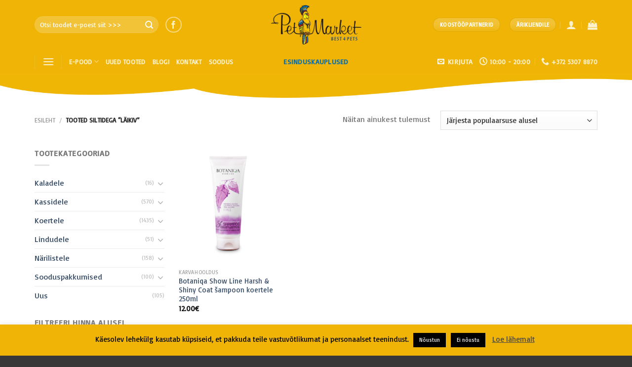

--- FILE ---
content_type: text/html; charset=UTF-8
request_url: https://pood.petmarket.ee/product-tag/laikiv/
body_size: 21635
content:
<!DOCTYPE html>
<!--[if IE 9 ]> <html lang="et" class="ie9 loading-site no-js"> <![endif]-->
<!--[if IE 8 ]> <html lang="et" class="ie8 loading-site no-js"> <![endif]-->
<!--[if (gte IE 9)|!(IE)]><!--><html lang="et" class="loading-site no-js"> <!--<![endif]-->
<head>
	<meta charset="UTF-8" />
	<link rel="profile" href="https://gmpg.org/xfn/11" />
	<link rel="pingback" href="https://pood.petmarket.ee/xmlrpc.php" />

	<script>(function(html){html.className = html.className.replace(/\bno-js\b/,'js')})(document.documentElement);</script>
<meta name='robots' content='index, follow, max-image-preview:large, max-snippet:-1, max-video-preview:-1' />
<meta name="viewport" content="width=device-width, initial-scale=1, maximum-scale=1" />
	<!-- This site is optimized with the Yoast SEO plugin v19.6.1 - https://yoast.com/wordpress/plugins/seo/ -->
	<title>läikiv Archives - Petmarket</title>
	<link rel="canonical" href="https://pood.petmarket.ee/product-tag/laikiv/" />
	<meta property="og:locale" content="et_EE" />
	<meta property="og:type" content="article" />
	<meta property="og:title" content="läikiv Archives - Petmarket" />
	<meta property="og:url" content="https://pood.petmarket.ee/product-tag/laikiv/" />
	<meta property="og:site_name" content="Petmarket" />
	<meta name="twitter:card" content="summary_large_image" />
	<script type="application/ld+json" class="yoast-schema-graph">{"@context":"https://schema.org","@graph":[{"@type":"CollectionPage","@id":"https://pood.petmarket.ee/product-tag/laikiv/","url":"https://pood.petmarket.ee/product-tag/laikiv/","name":"läikiv Archives - Petmarket","isPartOf":{"@id":"https://pood.petmarket.ee/#website"},"primaryImageOfPage":{"@id":"https://pood.petmarket.ee/product-tag/laikiv/#primaryimage"},"image":{"@id":"https://pood.petmarket.ee/product-tag/laikiv/#primaryimage"},"thumbnailUrl":"https://pood.petmarket.ee/wp-content/uploads/2021/03/harsh_shiny.png","breadcrumb":{"@id":"https://pood.petmarket.ee/product-tag/laikiv/#breadcrumb"},"inLanguage":"et"},{"@type":"ImageObject","inLanguage":"et","@id":"https://pood.petmarket.ee/product-tag/laikiv/#primaryimage","url":"https://pood.petmarket.ee/wp-content/uploads/2021/03/harsh_shiny.png","contentUrl":"https://pood.petmarket.ee/wp-content/uploads/2021/03/harsh_shiny.png","width":844,"height":844},{"@type":"BreadcrumbList","@id":"https://pood.petmarket.ee/product-tag/laikiv/#breadcrumb","itemListElement":[{"@type":"ListItem","position":1,"name":"Home","item":"https://pood.petmarket.ee/"},{"@type":"ListItem","position":2,"name":"läikiv"}]},{"@type":"WebSite","@id":"https://pood.petmarket.ee/#website","url":"https://pood.petmarket.ee/","name":"Petmarket","description":"Õige toit on tervise alus – ka lemmikloomadel.","publisher":{"@id":"https://pood.petmarket.ee/#organization"},"potentialAction":[{"@type":"SearchAction","target":{"@type":"EntryPoint","urlTemplate":"https://pood.petmarket.ee/?s={search_term_string}"},"query-input":"required name=search_term_string"}],"inLanguage":"et"},{"@type":"Organization","@id":"https://pood.petmarket.ee/#organization","name":"Petproducts OÜ","url":"https://pood.petmarket.ee/","sameAs":[],"logo":{"@type":"ImageObject","inLanguage":"et","@id":"https://pood.petmarket.ee/#/schema/logo/image/","url":"http://petmarket.petproducts.ee/wp-content/uploads/2019/04/Petmarketlogosmall.png","contentUrl":"http://petmarket.petproducts.ee/wp-content/uploads/2019/04/Petmarketlogosmall.png","width":400,"height":174,"caption":"Petproducts OÜ"},"image":{"@id":"https://pood.petmarket.ee/#/schema/logo/image/"}}]}</script>
	<!-- / Yoast SEO plugin. -->


<link rel='dns-prefetch' href='//unpkg.com' />
<link rel='dns-prefetch' href='//cdn.jsdelivr.net' />
<link rel='dns-prefetch' href='//fonts.googleapis.com' />
<link rel='dns-prefetch' href='//www.googletagmanager.com' />
<link rel="alternate" type="application/rss+xml" title="Petmarket &raquo; RSS" href="https://pood.petmarket.ee/feed/" />
<link rel="alternate" type="application/rss+xml" title="Petmarket &raquo; Kommentaaride RSS" href="https://pood.petmarket.ee/comments/feed/" />
<link rel="alternate" type="application/rss+xml" title="Petmarket &raquo; läikiv Silt uudisevoog" href="https://pood.petmarket.ee/product-tag/laikiv/feed/" />
<link rel="prefetch" href="https://pood.petmarket.ee/wp-content/themes/flatsome/assets/js/chunk.countup.fe2c1016.js" />
<link rel="prefetch" href="https://pood.petmarket.ee/wp-content/themes/flatsome/assets/js/chunk.sticky-sidebar.a58a6557.js" />
<link rel="prefetch" href="https://pood.petmarket.ee/wp-content/themes/flatsome/assets/js/chunk.tooltips.29144c1c.js" />
<link rel="prefetch" href="https://pood.petmarket.ee/wp-content/themes/flatsome/assets/js/chunk.vendors-popups.947eca5c.js" />
<link rel="prefetch" href="https://pood.petmarket.ee/wp-content/themes/flatsome/assets/js/chunk.vendors-slider.c7f2bd49.js" />
<script type="text/javascript">
window._wpemojiSettings = {"baseUrl":"https:\/\/s.w.org\/images\/core\/emoji\/14.0.0\/72x72\/","ext":".png","svgUrl":"https:\/\/s.w.org\/images\/core\/emoji\/14.0.0\/svg\/","svgExt":".svg","source":{"concatemoji":"https:\/\/pood.petmarket.ee\/wp-includes\/js\/wp-emoji-release.min.js?ver=6.2.8"}};
/*! This file is auto-generated */
!function(e,a,t){var n,r,o,i=a.createElement("canvas"),p=i.getContext&&i.getContext("2d");function s(e,t){p.clearRect(0,0,i.width,i.height),p.fillText(e,0,0);e=i.toDataURL();return p.clearRect(0,0,i.width,i.height),p.fillText(t,0,0),e===i.toDataURL()}function c(e){var t=a.createElement("script");t.src=e,t.defer=t.type="text/javascript",a.getElementsByTagName("head")[0].appendChild(t)}for(o=Array("flag","emoji"),t.supports={everything:!0,everythingExceptFlag:!0},r=0;r<o.length;r++)t.supports[o[r]]=function(e){if(p&&p.fillText)switch(p.textBaseline="top",p.font="600 32px Arial",e){case"flag":return s("\ud83c\udff3\ufe0f\u200d\u26a7\ufe0f","\ud83c\udff3\ufe0f\u200b\u26a7\ufe0f")?!1:!s("\ud83c\uddfa\ud83c\uddf3","\ud83c\uddfa\u200b\ud83c\uddf3")&&!s("\ud83c\udff4\udb40\udc67\udb40\udc62\udb40\udc65\udb40\udc6e\udb40\udc67\udb40\udc7f","\ud83c\udff4\u200b\udb40\udc67\u200b\udb40\udc62\u200b\udb40\udc65\u200b\udb40\udc6e\u200b\udb40\udc67\u200b\udb40\udc7f");case"emoji":return!s("\ud83e\udef1\ud83c\udffb\u200d\ud83e\udef2\ud83c\udfff","\ud83e\udef1\ud83c\udffb\u200b\ud83e\udef2\ud83c\udfff")}return!1}(o[r]),t.supports.everything=t.supports.everything&&t.supports[o[r]],"flag"!==o[r]&&(t.supports.everythingExceptFlag=t.supports.everythingExceptFlag&&t.supports[o[r]]);t.supports.everythingExceptFlag=t.supports.everythingExceptFlag&&!t.supports.flag,t.DOMReady=!1,t.readyCallback=function(){t.DOMReady=!0},t.supports.everything||(n=function(){t.readyCallback()},a.addEventListener?(a.addEventListener("DOMContentLoaded",n,!1),e.addEventListener("load",n,!1)):(e.attachEvent("onload",n),a.attachEvent("onreadystatechange",function(){"complete"===a.readyState&&t.readyCallback()})),(e=t.source||{}).concatemoji?c(e.concatemoji):e.wpemoji&&e.twemoji&&(c(e.twemoji),c(e.wpemoji)))}(window,document,window._wpemojiSettings);
</script>
<style type="text/css">
img.wp-smiley,
img.emoji {
	display: inline !important;
	border: none !important;
	box-shadow: none !important;
	height: 1em !important;
	width: 1em !important;
	margin: 0 0.07em !important;
	vertical-align: -0.1em !important;
	background: none !important;
	padding: 0 !important;
}
</style>
	<style id='wp-block-library-inline-css' type='text/css'>
:root{--wp-admin-theme-color:#007cba;--wp-admin-theme-color--rgb:0,124,186;--wp-admin-theme-color-darker-10:#006ba1;--wp-admin-theme-color-darker-10--rgb:0,107,161;--wp-admin-theme-color-darker-20:#005a87;--wp-admin-theme-color-darker-20--rgb:0,90,135;--wp-admin-border-width-focus:2px;--wp-block-synced-color:#7a00df;--wp-block-synced-color--rgb:122,0,223}@media (-webkit-min-device-pixel-ratio:2),(min-resolution:192dpi){:root{--wp-admin-border-width-focus:1.5px}}.wp-element-button{cursor:pointer}:root{--wp--preset--font-size--normal:16px;--wp--preset--font-size--huge:42px}:root .has-very-light-gray-background-color{background-color:#eee}:root .has-very-dark-gray-background-color{background-color:#313131}:root .has-very-light-gray-color{color:#eee}:root .has-very-dark-gray-color{color:#313131}:root .has-vivid-green-cyan-to-vivid-cyan-blue-gradient-background{background:linear-gradient(135deg,#00d084,#0693e3)}:root .has-purple-crush-gradient-background{background:linear-gradient(135deg,#34e2e4,#4721fb 50%,#ab1dfe)}:root .has-hazy-dawn-gradient-background{background:linear-gradient(135deg,#faaca8,#dad0ec)}:root .has-subdued-olive-gradient-background{background:linear-gradient(135deg,#fafae1,#67a671)}:root .has-atomic-cream-gradient-background{background:linear-gradient(135deg,#fdd79a,#004a59)}:root .has-nightshade-gradient-background{background:linear-gradient(135deg,#330968,#31cdcf)}:root .has-midnight-gradient-background{background:linear-gradient(135deg,#020381,#2874fc)}.has-regular-font-size{font-size:1em}.has-larger-font-size{font-size:2.625em}.has-normal-font-size{font-size:var(--wp--preset--font-size--normal)}.has-huge-font-size{font-size:var(--wp--preset--font-size--huge)}.has-text-align-center{text-align:center}.has-text-align-left{text-align:left}.has-text-align-right{text-align:right}#end-resizable-editor-section{display:none}.aligncenter{clear:both}.items-justified-left{justify-content:flex-start}.items-justified-center{justify-content:center}.items-justified-right{justify-content:flex-end}.items-justified-space-between{justify-content:space-between}.screen-reader-text{clip:rect(1px,1px,1px,1px);word-wrap:normal!important;border:0;-webkit-clip-path:inset(50%);clip-path:inset(50%);height:1px;margin:-1px;overflow:hidden;padding:0;position:absolute;width:1px}.screen-reader-text:focus{clip:auto!important;background-color:#ddd;-webkit-clip-path:none;clip-path:none;color:#444;display:block;font-size:1em;height:auto;left:5px;line-height:normal;padding:15px 23px 14px;text-decoration:none;top:5px;width:auto;z-index:100000}html :where(.has-border-color){border-style:solid}html :where([style*=border-top-color]){border-top-style:solid}html :where([style*=border-right-color]){border-right-style:solid}html :where([style*=border-bottom-color]){border-bottom-style:solid}html :where([style*=border-left-color]){border-left-style:solid}html :where([style*=border-width]){border-style:solid}html :where([style*=border-top-width]){border-top-style:solid}html :where([style*=border-right-width]){border-right-style:solid}html :where([style*=border-bottom-width]){border-bottom-style:solid}html :where([style*=border-left-width]){border-left-style:solid}html :where(img[class*=wp-image-]){height:auto;max-width:100%}figure{margin:0 0 1em}html :where(.is-position-sticky){--wp-admin--admin-bar--position-offset:var(--wp-admin--admin-bar--height,0px)}@media screen and (max-width:600px){html :where(.is-position-sticky){--wp-admin--admin-bar--position-offset:0px}}
</style>
<link rel='stylesheet' id='classic-theme-styles-css' href='https://pood.petmarket.ee/wp-includes/css/classic-themes.min.css?ver=6.2.8' type='text/css' media='all' />
<link rel='stylesheet' id='contact-form-7-css' href='https://pood.petmarket.ee/wp-content/plugins/contact-form-7/includes/css/styles.css?ver=5.6.3' type='text/css' media='all' />
<link rel='stylesheet' id='cookie-law-info-css' href='https://pood.petmarket.ee/wp-content/plugins/cookie-law-info/public/css/cookie-law-info-public.css?ver=2.1.2' type='text/css' media='all' />
<link rel='stylesheet' id='cookie-law-info-gdpr-css' href='https://pood.petmarket.ee/wp-content/plugins/cookie-law-info/public/css/cookie-law-info-gdpr.css?ver=2.1.2' type='text/css' media='all' />
<link rel='stylesheet' id='woocommerce-shopup-venipak-shipping-css' href='https://pood.petmarket.ee/wp-content/plugins/wc-venipak-shipping/public/css/woocommerce-shopup-venipak-shipping-public.css?v=1.19.0&#038;ver=6.2.8' type='text/css' media='all' />
<link rel='stylesheet' id='shopup_select2-css' href='https://cdn.jsdelivr.net/npm/select2@4.1.0-rc.0/dist/css/select2.min.css?ver=1' type='text/css' media='1' />
<link rel='stylesheet' id='woo-shipping-dpd-baltic-css' href='https://pood.petmarket.ee/wp-content/plugins/woo-shipping-dpd-baltic/public/css/dpd-public.css?ver=1.2.58' type='text/css' media='all' />
<style id='woocommerce-inline-inline-css' type='text/css'>
.woocommerce form .form-row .required { visibility: visible; }
</style>
<link rel='stylesheet' id='flatsome-main-css' href='https://pood.petmarket.ee/wp-content/themes/flatsome/assets/css/flatsome.css?ver=3.15.7' type='text/css' media='all' />
<style id='flatsome-main-inline-css' type='text/css'>
@font-face {
				font-family: "fl-icons";
				font-display: block;
				src: url(https://pood.petmarket.ee/wp-content/themes/flatsome/assets/css/icons/fl-icons.eot?v=3.15.7);
				src:
					url(https://pood.petmarket.ee/wp-content/themes/flatsome/assets/css/icons/fl-icons.eot#iefix?v=3.15.7) format("embedded-opentype"),
					url(https://pood.petmarket.ee/wp-content/themes/flatsome/assets/css/icons/fl-icons.woff2?v=3.15.7) format("woff2"),
					url(https://pood.petmarket.ee/wp-content/themes/flatsome/assets/css/icons/fl-icons.ttf?v=3.15.7) format("truetype"),
					url(https://pood.petmarket.ee/wp-content/themes/flatsome/assets/css/icons/fl-icons.woff?v=3.15.7) format("woff"),
					url(https://pood.petmarket.ee/wp-content/themes/flatsome/assets/css/icons/fl-icons.svg?v=3.15.7#fl-icons) format("svg");
			}
</style>
<link rel='stylesheet' id='flatsome-shop-css' href='https://pood.petmarket.ee/wp-content/themes/flatsome/assets/css/flatsome-shop.css?ver=3.15.7' type='text/css' media='all' />
<link rel='stylesheet' id='flatsome-style-css' href='https://pood.petmarket.ee/wp-content/themes/petmarket/style.css?ver=3.0' type='text/css' media='all' />
<link rel='stylesheet' id='flatsome-googlefonts-css' href='//fonts.googleapis.com/css?family=Basic%3Aregular%2Cregular%2Cregular%2Cregular%7CDancing+Script%3Aregular%2C400&#038;display=swap&#038;ver=3.9' type='text/css' media='all' />
<script type="text/javascript">
            window._nslDOMReady = function (callback) {
                if ( document.readyState === "complete" || document.readyState === "interactive" ) {
                    callback();
                } else {
                    document.addEventListener( "DOMContentLoaded", callback );
                }
            };
            </script><script type='text/javascript' src='https://pood.petmarket.ee/wp-includes/js/jquery/jquery.min.js?ver=3.6.4' id='jquery-core-js'></script>
<script type='text/javascript' src='https://pood.petmarket.ee/wp-includes/js/jquery/jquery-migrate.min.js?ver=3.4.0' id='jquery-migrate-js'></script>
<script type='text/javascript' src='https://pood.petmarket.ee/wp-content/plugins/woocommerce-eabi-postoffice/js/jquery.cascadingdropdown.js?ver=6.2.8' id='jquery-cascadingdropdown-js'></script>
<script type='text/javascript' src='https://pood.petmarket.ee/wp-content/plugins/woocommerce-eabi-postoffice/js/eabi.cascadingdropdown.js?ver=6.2.8' id='eabi-cascadingdropdown-js'></script>
<script type='text/javascript' id='cookie-law-info-js-extra'>
/* <![CDATA[ */
var Cli_Data = {"nn_cookie_ids":[],"cookielist":[],"non_necessary_cookies":[],"ccpaEnabled":"","ccpaRegionBased":"","ccpaBarEnabled":"","strictlyEnabled":["necessary","obligatoire"],"ccpaType":"gdpr","js_blocking":"","custom_integration":"","triggerDomRefresh":"","secure_cookies":""};
var cli_cookiebar_settings = {"animate_speed_hide":"500","animate_speed_show":"500","background":"#efb405","border":"#b1a6a6c2","border_on":"","button_1_button_colour":"#000","button_1_button_hover":"#000000","button_1_link_colour":"#fff","button_1_as_button":"1","button_1_new_win":"","button_2_button_colour":"#333","button_2_button_hover":"#292929","button_2_link_colour":"#444","button_2_as_button":"","button_2_hidebar":"","button_3_button_colour":"#000","button_3_button_hover":"#000000","button_3_link_colour":"#fff","button_3_as_button":"1","button_3_new_win":"1","button_4_button_colour":"#000","button_4_button_hover":"#000000","button_4_link_colour":"#fff","button_4_as_button":"1","button_7_button_colour":"#61a229","button_7_button_hover":"#4e8221","button_7_link_colour":"#fff","button_7_as_button":"1","button_7_new_win":"","font_family":"inherit","header_fix":"","notify_animate_hide":"1","notify_animate_show":"","notify_div_id":"#cookie-law-info-bar","notify_position_horizontal":"right","notify_position_vertical":"bottom","scroll_close":"","scroll_close_reload":"","accept_close_reload":"","reject_close_reload":"","showagain_tab":"","showagain_background":"#fff","showagain_border":"#000","showagain_div_id":"#cookie-law-info-again","showagain_x_position":"100px","text":"#000","show_once_yn":"","show_once":"10000","logging_on":"","as_popup":"","popup_overlay":"1","bar_heading_text":"","cookie_bar_as":"banner","popup_showagain_position":"bottom-right","widget_position":"left"};
var log_object = {"ajax_url":"https:\/\/pood.petmarket.ee\/wp-admin\/admin-ajax.php"};
/* ]]> */
</script>
<script type='text/javascript' src='https://pood.petmarket.ee/wp-content/plugins/cookie-law-info/public/js/cookie-law-info-public.js?ver=2.1.2' id='cookie-law-info-js'></script>
<script type='text/javascript' src='https://pood.petmarket.ee/wp-content/plugins/wc-venipak-shipping/public/js/woocommerce-shopup-venipak-shipping-public.js?ver=1.19.0' id='woocommerce-shopup-venipak-shipping-js'></script>
<script type='text/javascript' id='woocommerce-shopup-venipak-shipping-js-after'>
window.adminUrl = 'https://pood.petmarket.ee/wp-admin/';
</script>
<script type='text/javascript' src='https://pood.petmarket.ee/wp-content/plugins/woo-shipping-dpd-baltic/public/js/dpd-public-dist.js?ver=1.2.58' id='woo-shipping-dpd-baltic-js'></script>
<link rel="https://api.w.org/" href="https://pood.petmarket.ee/wp-json/" /><link rel="alternate" type="application/json" href="https://pood.petmarket.ee/wp-json/wp/v2/product_tag/569" /><link rel="EditURI" type="application/rsd+xml" title="RSD" href="https://pood.petmarket.ee/xmlrpc.php?rsd" />
<link rel="wlwmanifest" type="application/wlwmanifest+xml" href="https://pood.petmarket.ee/wp-includes/wlwmanifest.xml" />
<meta name="generator" content="WordPress 6.2.8" />
<meta name="generator" content="WooCommerce 6.8.2" />
<meta name="generator" content="Site Kit by Google 1.124.0" />        <style type="text/css">
            .monthly_payment {
                font-size: 12px;
            }
            .products .product .esto_calculator {
                margin-bottom: 16px;
            }
        </style>
        	<script>

				</script>
			<style>.bg{opacity: 0; transition: opacity 1s; -webkit-transition: opacity 1s;} .bg-loaded{opacity: 1;}</style><!--[if IE]><link rel="stylesheet" type="text/css" href="https://pood.petmarket.ee/wp-content/themes/flatsome/assets/css/ie-fallback.css"><script src="//cdnjs.cloudflare.com/ajax/libs/html5shiv/3.6.1/html5shiv.js"></script><script>var head = document.getElementsByTagName('head')[0],style = document.createElement('style');style.type = 'text/css';style.styleSheet.cssText = ':before,:after{content:none !important';head.appendChild(style);setTimeout(function(){head.removeChild(style);}, 0);</script><script src="https://pood.petmarket.ee/wp-content/themes/flatsome/assets/libs/ie-flexibility.js"></script><![endif]--><!-- Global site tag (gtag.js) - Google Analytics -->
<script async src="https://www.googletagmanager.com/gtag/js?id=UA-145660802-1"></script>
<script>
  window.dataLayer = window.dataLayer || [];
  function gtag(){dataLayer.push(arguments);}
  gtag('js', new Date());

  gtag('config', 'UA-145660802-1');
</script>
	<noscript><style>.woocommerce-product-gallery{ opacity: 1 !important; }</style></noscript>
	<link rel="icon" href="https://pood.petmarket.ee/wp-content/uploads/2019/09/petmarket-fav-100x100.png" sizes="32x32" />
<link rel="icon" href="https://pood.petmarket.ee/wp-content/uploads/2019/09/petmarket-fav-280x280.png" sizes="192x192" />
<link rel="apple-touch-icon" href="https://pood.petmarket.ee/wp-content/uploads/2019/09/petmarket-fav-280x280.png" />
<meta name="msapplication-TileImage" content="https://pood.petmarket.ee/wp-content/uploads/2019/09/petmarket-fav-280x280.png" />
<style id="custom-css" type="text/css">:root {--primary-color: #0a6fad;}.container-width, .full-width .ubermenu-nav, .container, .row{max-width: 1170px}.row.row-collapse{max-width: 1140px}.row.row-small{max-width: 1162.5px}.row.row-large{max-width: 1200px}.header-main{height: 100px}#logo img{max-height: 100px}#logo{width:220px;}#logo img{padding:10px 0;}.header-bottom{min-height: 10px}.header-top{min-height: 30px}.transparent .header-main{height: 90px}.transparent #logo img{max-height: 90px}.has-transparent + .page-title:first-of-type,.has-transparent + #main > .page-title,.has-transparent + #main > div > .page-title,.has-transparent + #main .page-header-wrapper:first-of-type .page-title{padding-top: 140px;}.header.show-on-scroll,.stuck .header-main{height:70px!important}.stuck #logo img{max-height: 70px!important}.search-form{ width: 59%;}.header-bg-color {background-color: #efb405}.header-bottom {background-color: #efb405}.header-main .nav > li > a{line-height: 21px }.stuck .header-main .nav > li > a{line-height: 50px }.header-bottom-nav > li > a{line-height: 16px }@media (max-width: 549px) {.header-main{height: 70px}#logo img{max-height: 70px}}.main-menu-overlay{background-color: #efb405}.nav-dropdown{font-size:100%}/* Color */.accordion-title.active, .has-icon-bg .icon .icon-inner,.logo a, .primary.is-underline, .primary.is-link, .badge-outline .badge-inner, .nav-outline > li.active> a,.nav-outline >li.active > a, .cart-icon strong,[data-color='primary'], .is-outline.primary{color: #0a6fad;}/* Color !important */[data-text-color="primary"]{color: #0a6fad!important;}/* Background Color */[data-text-bg="primary"]{background-color: #0a6fad;}/* Background */.scroll-to-bullets a,.featured-title, .label-new.menu-item > a:after, .nav-pagination > li > .current,.nav-pagination > li > span:hover,.nav-pagination > li > a:hover,.has-hover:hover .badge-outline .badge-inner,button[type="submit"], .button.wc-forward:not(.checkout):not(.checkout-button), .button.submit-button, .button.primary:not(.is-outline),.featured-table .title,.is-outline:hover, .has-icon:hover .icon-label,.nav-dropdown-bold .nav-column li > a:hover, .nav-dropdown.nav-dropdown-bold > li > a:hover, .nav-dropdown-bold.dark .nav-column li > a:hover, .nav-dropdown.nav-dropdown-bold.dark > li > a:hover, .header-vertical-menu__opener ,.is-outline:hover, .tagcloud a:hover,.grid-tools a, input[type='submit']:not(.is-form), .box-badge:hover .box-text, input.button.alt,.nav-box > li > a:hover,.nav-box > li.active > a,.nav-pills > li.active > a ,.current-dropdown .cart-icon strong, .cart-icon:hover strong, .nav-line-bottom > li > a:before, .nav-line-grow > li > a:before, .nav-line > li > a:before,.banner, .header-top, .slider-nav-circle .flickity-prev-next-button:hover svg, .slider-nav-circle .flickity-prev-next-button:hover .arrow, .primary.is-outline:hover, .button.primary:not(.is-outline), input[type='submit'].primary, input[type='submit'].primary, input[type='reset'].button, input[type='button'].primary, .badge-inner{background-color: #0a6fad;}/* Border */.nav-vertical.nav-tabs > li.active > a,.scroll-to-bullets a.active,.nav-pagination > li > .current,.nav-pagination > li > span:hover,.nav-pagination > li > a:hover,.has-hover:hover .badge-outline .badge-inner,.accordion-title.active,.featured-table,.is-outline:hover, .tagcloud a:hover,blockquote, .has-border, .cart-icon strong:after,.cart-icon strong,.blockUI:before, .processing:before,.loading-spin, .slider-nav-circle .flickity-prev-next-button:hover svg, .slider-nav-circle .flickity-prev-next-button:hover .arrow, .primary.is-outline:hover{border-color: #0a6fad}.nav-tabs > li.active > a{border-top-color: #0a6fad}.widget_shopping_cart_content .blockUI.blockOverlay:before { border-left-color: #0a6fad }.woocommerce-checkout-review-order .blockUI.blockOverlay:before { border-left-color: #0a6fad }/* Fill */.slider .flickity-prev-next-button:hover svg,.slider .flickity-prev-next-button:hover .arrow{fill: #0a6fad;}/* Background Color */[data-icon-label]:after, .secondary.is-underline:hover,.secondary.is-outline:hover,.icon-label,.button.secondary:not(.is-outline),.button.alt:not(.is-outline), .badge-inner.on-sale, .button.checkout, .single_add_to_cart_button, .current .breadcrumb-step{ background-color:#efb405; }[data-text-bg="secondary"]{background-color: #efb405;}/* Color */.secondary.is-underline,.secondary.is-link, .secondary.is-outline,.stars a.active, .star-rating:before, .woocommerce-page .star-rating:before,.star-rating span:before, .color-secondary{color: #efb405}/* Color !important */[data-text-color="secondary"]{color: #efb405!important;}/* Border */.secondary.is-outline:hover{border-color:#efb405}body{font-size: 100%;}body{font-family:"Basic", sans-serif}body{font-weight: 0}.nav > li > a {font-family:"Basic", sans-serif;}.mobile-sidebar-levels-2 .nav > li > ul > li > a {font-family:"Basic", sans-serif;}.nav > li > a {font-weight: 0;}.mobile-sidebar-levels-2 .nav > li > ul > li > a {font-weight: 0;}h1,h2,h3,h4,h5,h6,.heading-font, .off-canvas-center .nav-sidebar.nav-vertical > li > a{font-family: "Basic", sans-serif;}h1,h2,h3,h4,h5,h6,.heading-font,.banner h1,.banner h2{font-weight: 0;}.alt-font{font-family: "Dancing Script", sans-serif;}.alt-font{font-weight: 400!important;}.shop-page-title.featured-title .title-overlay{background-color: rgba(10,10,10,0.3);}@media screen and (min-width: 550px){.products .box-vertical .box-image{min-width: 247px!important;width: 247px!important;}}.footer-1{background-color: #383838}.absolute-footer, html{background-color: #383838}/* Custom CSS Mobile */@media (max-width: 549px){.header-block.block-html-after-header {display: none;}}.label-new.menu-item > a:after{content:"New";}.label-hot.menu-item > a:after{content:"Hot";}.label-sale.menu-item > a:after{content:"Sale";}.label-popular.menu-item > a:after{content:"Popular";}</style>		<style type="text/css" id="wp-custom-css">
			.badge.absolute.top.post-date.badge-outline {
display: none;
}

.woocommerce-shipping-fields {
display: block !important;
}

.home #main {
margin-top: -60px;
}

.sku_wrapper {
display: none !important;
}

.tagged_as {
display: none !important;
}

.archive-page-header {
display: none;
}

.posted-on {
display: none;
}

.byline {
display: none;
}

.cat-links {
display: none;
}

.comments-link.pull-right {
display: none;
}

#comments {
display: none;
}



		</style>
		</head>

<body data-rsssl=1 class="archive tax-product_tag term-laikiv term-569 theme-flatsome woocommerce woocommerce-page woocommerce-no-js lightbox nav-dropdown-has-arrow nav-dropdown-has-shadow nav-dropdown-has-border">

<svg xmlns="http://www.w3.org/2000/svg" viewBox="0 0 0 0" width="0" height="0" focusable="false" role="none" style="visibility: hidden; position: absolute; left: -9999px; overflow: hidden;" ><defs><filter id="wp-duotone-dark-grayscale"><feColorMatrix color-interpolation-filters="sRGB" type="matrix" values=" .299 .587 .114 0 0 .299 .587 .114 0 0 .299 .587 .114 0 0 .299 .587 .114 0 0 " /><feComponentTransfer color-interpolation-filters="sRGB" ><feFuncR type="table" tableValues="0 0.498039215686" /><feFuncG type="table" tableValues="0 0.498039215686" /><feFuncB type="table" tableValues="0 0.498039215686" /><feFuncA type="table" tableValues="1 1" /></feComponentTransfer><feComposite in2="SourceGraphic" operator="in" /></filter></defs></svg><svg xmlns="http://www.w3.org/2000/svg" viewBox="0 0 0 0" width="0" height="0" focusable="false" role="none" style="visibility: hidden; position: absolute; left: -9999px; overflow: hidden;" ><defs><filter id="wp-duotone-grayscale"><feColorMatrix color-interpolation-filters="sRGB" type="matrix" values=" .299 .587 .114 0 0 .299 .587 .114 0 0 .299 .587 .114 0 0 .299 .587 .114 0 0 " /><feComponentTransfer color-interpolation-filters="sRGB" ><feFuncR type="table" tableValues="0 1" /><feFuncG type="table" tableValues="0 1" /><feFuncB type="table" tableValues="0 1" /><feFuncA type="table" tableValues="1 1" /></feComponentTransfer><feComposite in2="SourceGraphic" operator="in" /></filter></defs></svg><svg xmlns="http://www.w3.org/2000/svg" viewBox="0 0 0 0" width="0" height="0" focusable="false" role="none" style="visibility: hidden; position: absolute; left: -9999px; overflow: hidden;" ><defs><filter id="wp-duotone-purple-yellow"><feColorMatrix color-interpolation-filters="sRGB" type="matrix" values=" .299 .587 .114 0 0 .299 .587 .114 0 0 .299 .587 .114 0 0 .299 .587 .114 0 0 " /><feComponentTransfer color-interpolation-filters="sRGB" ><feFuncR type="table" tableValues="0.549019607843 0.988235294118" /><feFuncG type="table" tableValues="0 1" /><feFuncB type="table" tableValues="0.717647058824 0.254901960784" /><feFuncA type="table" tableValues="1 1" /></feComponentTransfer><feComposite in2="SourceGraphic" operator="in" /></filter></defs></svg><svg xmlns="http://www.w3.org/2000/svg" viewBox="0 0 0 0" width="0" height="0" focusable="false" role="none" style="visibility: hidden; position: absolute; left: -9999px; overflow: hidden;" ><defs><filter id="wp-duotone-blue-red"><feColorMatrix color-interpolation-filters="sRGB" type="matrix" values=" .299 .587 .114 0 0 .299 .587 .114 0 0 .299 .587 .114 0 0 .299 .587 .114 0 0 " /><feComponentTransfer color-interpolation-filters="sRGB" ><feFuncR type="table" tableValues="0 1" /><feFuncG type="table" tableValues="0 0.278431372549" /><feFuncB type="table" tableValues="0.592156862745 0.278431372549" /><feFuncA type="table" tableValues="1 1" /></feComponentTransfer><feComposite in2="SourceGraphic" operator="in" /></filter></defs></svg><svg xmlns="http://www.w3.org/2000/svg" viewBox="0 0 0 0" width="0" height="0" focusable="false" role="none" style="visibility: hidden; position: absolute; left: -9999px; overflow: hidden;" ><defs><filter id="wp-duotone-midnight"><feColorMatrix color-interpolation-filters="sRGB" type="matrix" values=" .299 .587 .114 0 0 .299 .587 .114 0 0 .299 .587 .114 0 0 .299 .587 .114 0 0 " /><feComponentTransfer color-interpolation-filters="sRGB" ><feFuncR type="table" tableValues="0 0" /><feFuncG type="table" tableValues="0 0.647058823529" /><feFuncB type="table" tableValues="0 1" /><feFuncA type="table" tableValues="1 1" /></feComponentTransfer><feComposite in2="SourceGraphic" operator="in" /></filter></defs></svg><svg xmlns="http://www.w3.org/2000/svg" viewBox="0 0 0 0" width="0" height="0" focusable="false" role="none" style="visibility: hidden; position: absolute; left: -9999px; overflow: hidden;" ><defs><filter id="wp-duotone-magenta-yellow"><feColorMatrix color-interpolation-filters="sRGB" type="matrix" values=" .299 .587 .114 0 0 .299 .587 .114 0 0 .299 .587 .114 0 0 .299 .587 .114 0 0 " /><feComponentTransfer color-interpolation-filters="sRGB" ><feFuncR type="table" tableValues="0.780392156863 1" /><feFuncG type="table" tableValues="0 0.949019607843" /><feFuncB type="table" tableValues="0.352941176471 0.470588235294" /><feFuncA type="table" tableValues="1 1" /></feComponentTransfer><feComposite in2="SourceGraphic" operator="in" /></filter></defs></svg><svg xmlns="http://www.w3.org/2000/svg" viewBox="0 0 0 0" width="0" height="0" focusable="false" role="none" style="visibility: hidden; position: absolute; left: -9999px; overflow: hidden;" ><defs><filter id="wp-duotone-purple-green"><feColorMatrix color-interpolation-filters="sRGB" type="matrix" values=" .299 .587 .114 0 0 .299 .587 .114 0 0 .299 .587 .114 0 0 .299 .587 .114 0 0 " /><feComponentTransfer color-interpolation-filters="sRGB" ><feFuncR type="table" tableValues="0.650980392157 0.403921568627" /><feFuncG type="table" tableValues="0 1" /><feFuncB type="table" tableValues="0.447058823529 0.4" /><feFuncA type="table" tableValues="1 1" /></feComponentTransfer><feComposite in2="SourceGraphic" operator="in" /></filter></defs></svg><svg xmlns="http://www.w3.org/2000/svg" viewBox="0 0 0 0" width="0" height="0" focusable="false" role="none" style="visibility: hidden; position: absolute; left: -9999px; overflow: hidden;" ><defs><filter id="wp-duotone-blue-orange"><feColorMatrix color-interpolation-filters="sRGB" type="matrix" values=" .299 .587 .114 0 0 .299 .587 .114 0 0 .299 .587 .114 0 0 .299 .587 .114 0 0 " /><feComponentTransfer color-interpolation-filters="sRGB" ><feFuncR type="table" tableValues="0.0980392156863 1" /><feFuncG type="table" tableValues="0 0.662745098039" /><feFuncB type="table" tableValues="0.847058823529 0.419607843137" /><feFuncA type="table" tableValues="1 1" /></feComponentTransfer><feComposite in2="SourceGraphic" operator="in" /></filter></defs></svg>
<a class="skip-link screen-reader-text" href="#main">Skip to content</a>

<div id="wrapper">

	
	<header id="header" class="header has-sticky sticky-jump">
		<div class="header-wrapper">
			<div id="masthead" class="header-main show-logo-center nav-dark">
      <div class="header-inner flex-row container logo-center medium-logo-center" role="navigation">

          <!-- Logo -->
          <div id="logo" class="flex-col logo">
            
<!-- Header logo -->
<a href="https://pood.petmarket.ee/" title="Petmarket - Õige toit on tervise alus – ka lemmikloomadel." rel="home">
		<img width="400" height="174" src="https://pood.petmarket.ee/wp-content/uploads/2019/04/Petmarketlogosmall.png" class="header_logo header-logo" alt="Petmarket"/><img  width="400" height="174" src="https://pood.petmarket.ee/wp-content/uploads/2019/04/Petmarketlogosmall.png" class="header-logo-dark" alt="Petmarket"/></a>
          </div>

          <!-- Mobile Left Elements -->
          <div class="flex-col show-for-medium flex-left">
            <ul class="mobile-nav nav nav-left ">
              <li class="nav-icon has-icon">
  		<a href="#" data-open="#main-menu" data-pos="left" data-bg="main-menu-overlay" data-color="dark" class="is-small" aria-label="Menu" aria-controls="main-menu" aria-expanded="false">
		
		  <i class="icon-menu" ></i>
		  		</a>
	</li>            </ul>
          </div>

          <!-- Left Elements -->
          <div class="flex-col hide-for-medium flex-left
            ">
            <ul class="header-nav header-nav-main nav nav-left  nav-divided nav-uppercase" >
              <li class="header-search-form search-form html relative has-icon">
	<div class="header-search-form-wrapper">
		<div class="searchform-wrapper ux-search-box relative form-flat is-normal"><form role="search" method="get" class="searchform" action="https://pood.petmarket.ee/">
	<div class="flex-row relative">
						<div class="flex-col flex-grow">
			<label class="screen-reader-text" for="woocommerce-product-search-field-0">Otsi:</label>
			<input type="search" id="woocommerce-product-search-field-0" class="search-field mb-0" placeholder="Otsi toodet e-poest siit &gt;&gt;&gt;" value="" name="s" />
			<input type="hidden" name="post_type" value="product" />
					</div>
		<div class="flex-col">
			<button type="submit" value="Otsi" class="ux-search-submit submit-button secondary button icon mb-0" aria-label="Submit">
				<i class="icon-search" ></i>			</button>
		</div>
	</div>
	<div class="live-search-results text-left z-top"></div>
</form>
</div>	</div>
</li><li class="html header-social-icons ml-0">
	<div class="social-icons follow-icons" ><a href="https://www.facebook.com/PetMarket-Best-4-Pets-618967238202820/?ref=aymt_homepage_panel" target="_blank" data-label="Facebook" rel="noopener noreferrer nofollow" class="icon button circle is-outline facebook tooltip" title="Follow on Facebook" aria-label="Follow on Facebook"><i class="icon-facebook" ></i></a></div></li>            </ul>
          </div>

          <!-- Right Elements -->
          <div class="flex-col hide-for-medium flex-right">
            <ul class="header-nav header-nav-main nav nav-right  nav-divided nav-uppercase">
              <li class="html header-button-2">
	<div class="header-button">
	<a rel="noopener noreferrer" href="https://pood.petmarket.ee/koostoopartnerid/" target="_blank" class="button secondary is-shade is-small"  style="border-radius:99px;">
    <span>Koostööpartnerid</span>
  </a>
	</div>
</li>
<li class="html header-button-1">
	<div class="header-button">
	<a rel="noopener noreferrer" href="http://petmarket.petproducts.ee/arikliendile" target="_blank" class="button secondary is-shade is-small"  style="border-radius:99px;">
    <span>Ärikliendile</span>
  </a>
	</div>
</li>


<li class="account-item has-icon
    "
>

<a href="https://pood.petmarket.ee/my-account/"
    class="nav-top-link nav-top-not-logged-in is-small"
    data-open="#login-form-popup"  >
  <i class="icon-user" ></i>
</a>



</li>
<li class="cart-item has-icon">

	<a href="https://pood.petmarket.ee/cart/" class="header-cart-link off-canvas-toggle nav-top-link is-small" data-open="#cart-popup" data-class="off-canvas-cart" title="Ostukorv" data-pos="right">


    <i class="icon-shopping-bag"
    data-icon-label="0">
  </i>
  </a>



  <!-- Cart Sidebar Popup -->
  <div id="cart-popup" class="mfp-hide widget_shopping_cart">
  <div class="cart-popup-inner inner-padding">
      <div class="cart-popup-title text-center">
          <h4 class="uppercase">Ostukorv</h4>
          <div class="is-divider"></div>
      </div>
      <div class="widget_shopping_cart_content">
          

	<p class="woocommerce-mini-cart__empty-message">Ostukorvis ei ole tooteid.</p>


      </div>
            <div class="cart-sidebar-content relative"></div>  </div>
  </div>

</li>
            </ul>
          </div>

          <!-- Mobile Right Elements -->
          <div class="flex-col show-for-medium flex-right">
            <ul class="mobile-nav nav nav-right ">
              <li class="cart-item has-icon">

      <a href="https://pood.petmarket.ee/cart/" class="header-cart-link off-canvas-toggle nav-top-link is-small" data-open="#cart-popup" data-class="off-canvas-cart" title="Ostukorv" data-pos="right">
  
    <i class="icon-shopping-bag"
    data-icon-label="0">
  </i>
  </a>

</li>
            </ul>
          </div>

      </div>
     
            <div class="container"><div class="top-divider full-width"></div></div>
      </div><div id="wide-nav" class="header-bottom wide-nav nav-dark flex-has-center">
    <div class="flex-row container">

                        <div class="flex-col hide-for-medium flex-left">
                <ul class="nav header-nav header-bottom-nav nav-left  nav-uppercase">
                    <li class="header-divider"></li><li class="nav-icon has-icon">
  		<a href="#" data-open="#main-menu" data-pos="left" data-bg="main-menu-overlay" data-color="dark" class="is-small" aria-label="Menu" aria-controls="main-menu" aria-expanded="false">
		
		  <i class="icon-menu" ></i>
		  		</a>
	</li><li class="header-divider"></li><li id="menu-item-511" class="menu-item menu-item-type-post_type menu-item-object-page menu-item-has-children menu-item-511 menu-item-design-default has-dropdown"><a href="https://pood.petmarket.ee/pood/" class="nav-top-link">e-pood<i class="icon-angle-down" ></i></a>
<ul class="sub-menu nav-dropdown nav-dropdown-default">
	<li id="menu-item-49881" class="menu-item menu-item-type-post_type menu-item-object-page menu-item-49881"><a href="https://pood.petmarket.ee/jarelmaks/">Järelmaks</a></li>
</ul>
</li>
<li id="menu-item-1281" class="menu-item menu-item-type-taxonomy menu-item-object-product_cat menu-item-1281 menu-item-design-default"><a href="https://pood.petmarket.ee/product-category/uus/" class="nav-top-link">Uued tooted</a></li>
<li id="menu-item-1173" class="menu-item menu-item-type-custom menu-item-object-custom menu-item-1173 menu-item-design-default"><a href="http://petmarket.petproducts.ee/blog/" class="nav-top-link">Blogi</a></li>
<li id="menu-item-1125" class="menu-item menu-item-type-post_type menu-item-object-page menu-item-1125 menu-item-design-default"><a href="https://pood.petmarket.ee/kontakt/" class="nav-top-link">Kontakt</a></li>
<li id="menu-item-1225" class="menu-item menu-item-type-post_type menu-item-object-page menu-item-1225 menu-item-design-default"><a href="https://pood.petmarket.ee/soodus/" class="nav-top-link">Soodus</a></li>
                </ul>
            </div>
            
                        <div class="flex-col hide-for-medium flex-center">
                <ul class="nav header-nav header-bottom-nav nav-center  nav-uppercase">
                    <li class="html custom html_nav_position_text"><a href="http://petmarket.petproducts.ee/#esinduskauplused" style="color: #0a6fad; font-size:14px" :>Esinduskauplused</a></li>                </ul>
            </div>
            
                        <div class="flex-col hide-for-medium flex-right flex-grow">
              <ul class="nav header-nav header-bottom-nav nav-right  nav-uppercase">
                   <li class="html custom html_nav_position_text_top"><i class="icon-envelop"></i><a href="http://petmarket.petproducts.ee/kontakt/"  style="font-size:14px; padding-left:7px; color: rgba(255,255,255,0.8)">Kirjuta</a></li><li class="header-contact-wrapper">
		<ul id="header-contact" class="nav nav-divided nav-uppercase header-contact">
		
					
						<li class="">
			  <a class="tooltip" title="10:00 - 20:00 ">
			  	   <i class="icon-clock" style="font-size:16px;"></i>			        <span>10:00 - 20:00</span>
			  </a>
			 </li>
			
						<li class="">
			  <a href="tel:+372 5307 8870" class="tooltip" title="+372 5307 8870">
			     <i class="icon-phone" style="font-size:16px;"></i>			      <span>+372 5307 8870</span>
			  </a>
			</li>
				</ul>
</li>              </ul>
            </div>
            
                          <div class="flex-col show-for-medium flex-grow">
                  <ul class="nav header-bottom-nav nav-center mobile-nav  nav-uppercase">
                      <li class="html custom html_nav_position_text"><a href="http://petmarket.petproducts.ee/#esinduskauplused" style="color: #0a6fad; font-size:14px" :>Esinduskauplused</a></li>                  </ul>
              </div>
            
    </div>
</div>

<div class="header-bg-container fill"><div class="header-bg-image fill"></div><div class="header-bg-color fill"></div></div>		</div>
	</header>

	<div class="header-block block-html-after-header z-1" style="position:relative;top:-1px;"><img src="https://petmarket.petproducts.ee/wp-content/uploads/2019/04/taust-4-1.png" width="100%"></div><div class="shop-page-title category-page-title page-title ">
	<div class="page-title-inner flex-row  medium-flex-wrap container">
	  <div class="flex-col flex-grow medium-text-center">
	  	<div class="is-small">
	<nav class="woocommerce-breadcrumb breadcrumbs uppercase"><a href="https://pood.petmarket.ee">Esileht</a> <span class="divider">&#47;</span> Tooted siltidega &ldquo;läikiv&rdquo;</nav></div>
<div class="category-filtering category-filter-row show-for-medium">
	<a href="#" data-open="#shop-sidebar" data-visible-after="true" data-pos="left" class="filter-button uppercase plain">
		<i class="icon-equalizer"></i>
		<strong>Filtreeri</strong>
	</a>
	<div class="inline-block">
			</div>
</div>
	  </div>
	  <div class="flex-col medium-text-center">
	  	<p class="woocommerce-result-count hide-for-medium">
	Näitan ainukest tulemust</p>
<form class="woocommerce-ordering" method="get">
	<select name="orderby" class="orderby" aria-label="Poe järjestus">
					<option value="popularity"  selected='selected'>Järjesta populaarsuse alusel</option>
					<option value="date" >Järjesta uudsuse alusel</option>
					<option value="price" >Järjesta hinna alusel: odavamast kallimani</option>
					<option value="price-desc" >Järjesta hinna alusel: kallimast odavamani</option>
			</select>
	<input type="hidden" name="paged" value="1" />
	</form>
	  </div>
	</div>
</div>

	<main id="main" class="">
<div class="row category-page-row">

		<div class="col large-3 hide-for-medium ">
						<div id="shop-sidebar" class="sidebar-inner col-inner">
				<aside id="woocommerce_product_categories-13" class="widget woocommerce widget_product_categories"><span class="widget-title shop-sidebar">Tootekategooriad</span><div class="is-divider small"></div><ul class="product-categories"><li class="cat-item cat-item-2868 cat-parent"><a href="https://pood.petmarket.ee/product-category/kaladele/">Kaladele</a> <span class="count">(16)</span><ul class='children'>
<li class="cat-item cat-item-2878"><a href="https://pood.petmarket.ee/product-category/kaladele/akvaariumi-hooldusvahendid/">Akvaariumi hooldusvahendid</a> <span class="count">(4)</span></li>
<li class="cat-item cat-item-2869"><a href="https://pood.petmarket.ee/product-category/kaladele/kalatoit/">Kalatoit</a> <span class="count">(11)</span></li>
</ul>
</li>
<li class="cat-item cat-item-72 cat-parent"><a href="https://pood.petmarket.ee/product-category/kassidele/">Kassidele</a> <span class="count">(570)</span><ul class='children'>
<li class="cat-item cat-item-293"><a href="https://pood.petmarket.ee/product-category/kassidele/kassiliiv/">Kassiliiv</a> <span class="count">(54)</span></li>
<li class="cat-item cat-item-406 cat-parent"><a href="https://pood.petmarket.ee/product-category/kassidele/kassimaiused/">Kassimaiused</a> <span class="count">(74)</span>	<ul class='children'>
<li class="cat-item cat-item-511"><a href="https://pood.petmarket.ee/product-category/kassidele/kassimaiused/brit-care-kassimaiused/">Brit Care kassimaiused</a> <span class="count">(15)</span></li>
<li class="cat-item cat-item-537"><a href="https://pood.petmarket.ee/product-category/kassidele/kassimaiused/brit-premium-kassimaiused/">Brit Premium kassimaiused</a> <span class="count">(2)</span></li>
<li class="cat-item cat-item-407"><a href="https://pood.petmarket.ee/product-category/kassidele/kassimaiused/carnilove-kassimaiused/">Carnilove kassimaiused</a> <span class="count">(3)</span></li>
<li class="cat-item cat-item-1147"><a href="https://pood.petmarket.ee/product-category/kassidele/kassimaiused/churu-kassimaiused/">Churu kassimaiused</a> <span class="count">(24)</span></li>
<li class="cat-item cat-item-1030"><a href="https://pood.petmarket.ee/product-category/kassidele/kassimaiused/flamingo-kassimaiused/">Flamingo kassimaiused</a> <span class="count">(7)</span></li>
<li class="cat-item cat-item-2983"><a href="https://pood.petmarket.ee/product-category/kassidele/kassimaiused/kimo-kassimaiused/">Kimo kassimaiused</a> <span class="count">(3)</span></li>
<li class="cat-item cat-item-2215"><a href="https://pood.petmarket.ee/product-category/kassidele/kassimaiused/kitty-joy-kassimaiused/">Kitty Joy kassimaiused</a> <span class="count">(15)</span></li>
<li class="cat-item cat-item-3102"><a href="https://pood.petmarket.ee/product-category/kassidele/kassimaiused/tessa-kassimaiused/">Tessa kassimaiused</a> <span class="count">(3)</span></li>
	</ul>
</li>
<li class="cat-item cat-item-221 cat-parent"><a href="https://pood.petmarket.ee/product-category/kassidele/konservid-kassidele/">Konservid</a> <span class="count">(107)</span>	<ul class='children'>
<li class="cat-item cat-item-465"><a href="https://pood.petmarket.ee/product-category/kassidele/konservid-kassidele/aatas-konservid-kassidele/">Aatas konservid kassidele</a> <span class="count">(12)</span></li>
<li class="cat-item cat-item-424"><a href="https://pood.petmarket.ee/product-category/kassidele/konservid-kassidele/brit-care-margtoit/">Brit Care märgtoit</a> <span class="count">(13)</span></li>
<li class="cat-item cat-item-954"><a href="https://pood.petmarket.ee/product-category/kassidele/konservid-kassidele/brit-premium-konservid-kassidele/">Brit Premium konservid kassidele</a> <span class="count">(4)</span></li>
<li class="cat-item cat-item-805"><a href="https://pood.petmarket.ee/product-category/kassidele/konservid-kassidele/brit-premium-margtoit/">Brit Premium märgtoit</a> <span class="count">(28)</span></li>
<li class="cat-item cat-item-2500"><a href="https://pood.petmarket.ee/product-category/kassidele/konservid-kassidele/brit-veterinary-diet-konservid-kassidele/">Brit Veterinary Diet konservid kassidele</a> <span class="count">(7)</span></li>
<li class="cat-item cat-item-2635"><a href="https://pood.petmarket.ee/product-category/kassidele/konservid-kassidele/brit-veterinary-diet-margtoit/">Brit Veterinary Diet märgtoit</a> <span class="count">(4)</span></li>
<li class="cat-item cat-item-462"><a href="https://pood.petmarket.ee/product-category/kassidele/konservid-kassidele/carnilove-konservid-kassidele/">Carnilove konservid kassidele</a> <span class="count">(5)</span></li>
<li class="cat-item cat-item-425"><a href="https://pood.petmarket.ee/product-category/kassidele/konservid-kassidele/carnilove-einekotikesed/">Carnilove märgtoit</a> <span class="count">(6)</span></li>
<li class="cat-item cat-item-2760"><a href="https://pood.petmarket.ee/product-category/kassidele/konservid-kassidele/chicopee-konservid-kassidele/">Chicopee konservid kassidele</a> <span class="count">(2)</span></li>
<li class="cat-item cat-item-2100"><a href="https://pood.petmarket.ee/product-category/kassidele/konservid-kassidele/ciao-margtoit/">Ciao märgtoit</a> <span class="count">(3)</span></li>
<li class="cat-item cat-item-3079"><a href="https://pood.petmarket.ee/product-category/kassidele/konservid-kassidele/inaba-konservid-kassidele/">Inaba konservid kassidele</a> <span class="count">(4)</span></li>
<li class="cat-item cat-item-2372"><a href="https://pood.petmarket.ee/product-category/kassidele/konservid-kassidele/kimo-konservid-kassidele/">Kimo konservid kassidele</a> <span class="count">(10)</span></li>
<li class="cat-item cat-item-1354"><a href="https://pood.petmarket.ee/product-category/kassidele/konservid-kassidele/profine-margtoit/">Profine märgtoit</a> <span class="count">(5)</span></li>
<li class="cat-item cat-item-2059"><a href="https://pood.petmarket.ee/product-category/kassidele/konservid-kassidele/select-konservid-kassidele/">Select konservid kassidele</a> <span class="count">(3)</span></li>
<li class="cat-item cat-item-1937"><a href="https://pood.petmarket.ee/product-category/kassidele/konservid-kassidele/ziwi-peak-konservid-kassidele/">Ziwi Peak konservid kassidele</a> <span class="count">(1)</span></li>
	</ul>
</li>
<li class="cat-item cat-item-2694 cat-parent"><a href="https://pood.petmarket.ee/product-category/kassidele/kuivtoidud-kassidele/">Kuivtoidud</a> <span class="count">(76)</span>	<ul class='children'>
<li class="cat-item cat-item-71"><a href="https://pood.petmarket.ee/product-category/kassidele/kuivtoidud-kassidele/brit-care-kassitoit/">Brit Care kassitoit</a> <span class="count">(15)</span></li>
<li class="cat-item cat-item-1335"><a href="https://pood.petmarket.ee/product-category/kassidele/kuivtoidud-kassidele/brit-premium-kassitoit/">Brit Premium kassitoit</a> <span class="count">(5)</span></li>
<li class="cat-item cat-item-2494"><a href="https://pood.petmarket.ee/product-category/kassidele/kuivtoidud-kassidele/brit-veterinary-diet-kassitoit/">Brit Veterinary Diet kassitoit</a> <span class="count">(21)</span></li>
<li class="cat-item cat-item-124"><a href="https://pood.petmarket.ee/product-category/kassidele/kuivtoidud-kassidele/carni-love-kassitoit/">Carnilove kassitoit</a> <span class="count">(11)</span></li>
<li class="cat-item cat-item-2756"><a href="https://pood.petmarket.ee/product-category/kassidele/kuivtoidud-kassidele/chicopee-kassitoit/">Chicopee kassitoit</a> <span class="count">(5)</span></li>
<li class="cat-item cat-item-2832"><a href="https://pood.petmarket.ee/product-category/kassidele/kuivtoidud-kassidele/sams-field-kassitoit/">Sam's Field kassitoit</a> <span class="count">(3)</span></li>
<li class="cat-item cat-item-2064"><a href="https://pood.petmarket.ee/product-category/kassidele/kuivtoidud-kassidele/select-kassitoit/">Select kassitoit</a> <span class="count">(7)</span></li>
<li class="cat-item cat-item-2997"><a href="https://pood.petmarket.ee/product-category/kassidele/kuivtoidud-kassidele/wildfull-kassitoit/">Wildfull kassitoit</a> <span class="count">(5)</span></li>
<li class="cat-item cat-item-1946"><a href="https://pood.petmarket.ee/product-category/kassidele/kuivtoidud-kassidele/ziwi-peak-kassitoit/">Ziwi Peak kassitoit</a> <span class="count">(4)</span></li>
	</ul>
</li>
<li class="cat-item cat-item-646"><a href="https://pood.petmarket.ee/product-category/kassidele/manguasjad-kassidele/">Mänguasjad</a> <span class="count">(78)</span></li>
<li class="cat-item cat-item-2925"><a href="https://pood.petmarket.ee/product-category/kassidele/ohuvarskendajad/">Õhuvärskendajad</a> <span class="count">(6)</span></li>
<li class="cat-item cat-item-701"><a href="https://pood.petmarket.ee/product-category/kassidele/pesad-asemed-kassidele/">Pesad / asemed</a> <span class="count">(16)</span></li>
<li class="cat-item cat-item-592"><a href="https://pood.petmarket.ee/product-category/kassidele/ronimispuud/">Ronimis- ja kraapimispuud</a> <span class="count">(23)</span></li>
<li class="cat-item cat-item-651"><a href="https://pood.petmarket.ee/product-category/kassidele/sooginoud-kassidele/">Sööginõud</a> <span class="count">(34)</span></li>
<li class="cat-item cat-item-668"><a href="https://pood.petmarket.ee/product-category/kassidele/tarvikud-kassidele/">Tarvikud</a> <span class="count">(75)</span></li>
<li class="cat-item cat-item-434"><a href="https://pood.petmarket.ee/product-category/kassidele/toidulisandid-kassidele/">Toidulisandid</a> <span class="count">(7)</span></li>
<li class="cat-item cat-item-847"><a href="https://pood.petmarket.ee/product-category/kassidele/transpordikotid/">Transpordikotid</a> <span class="count">(25)</span></li>
<li class="cat-item cat-item-1252"><a href="https://pood.petmarket.ee/product-category/kassidele/tualetid/">Tualetid</a> <span class="count">(10)</span></li>
</ul>
</li>
<li class="cat-item cat-item-80 cat-parent"><a href="https://pood.petmarket.ee/product-category/koertele/">Koertele</a> <span class="count">(1435)</span><ul class='children'>
<li class="cat-item cat-item-157"><a href="https://pood.petmarket.ee/product-category/koertele/karvahooldus/">Karvahooldus</a> <span class="count">(55)</span></li>
<li class="cat-item cat-item-156 cat-parent"><a href="https://pood.petmarket.ee/product-category/koertele/koeramaiused/">Koeramaiused</a> <span class="count">(214)</span>	<ul class='children'>
<li class="cat-item cat-item-584"><a href="https://pood.petmarket.ee/product-category/koertele/koeramaiused/best-bone-koeramaiused/">Best Bone koeramaiused</a> <span class="count">(10)</span></li>
<li class="cat-item cat-item-1954"><a href="https://pood.petmarket.ee/product-category/koertele/koeramaiused/brit-care-koeramaiused/">Brit Care koeramaiused</a> <span class="count">(19)</span></li>
<li class="cat-item cat-item-2186"><a href="https://pood.petmarket.ee/product-category/koertele/koeramaiused/brit-dental-koeramaiused/">Brit Dental koeramaiused</a> <span class="count">(5)</span></li>
<li class="cat-item cat-item-758"><a href="https://pood.petmarket.ee/product-category/koertele/koeramaiused/brit-jerky-koeramaiused/">Brit Jerky koeramaiused</a> <span class="count">(6)</span></li>
<li class="cat-item cat-item-2672"><a href="https://pood.petmarket.ee/product-category/koertele/koeramaiused/bubu-pets-koeramaiused/">Bubu Pets koeramaiused</a> <span class="count">(40)</span></li>
<li class="cat-item cat-item-504"><a href="https://pood.petmarket.ee/product-category/koertele/koeramaiused/canvit-koeramaiused/">Canvit koeramaiused</a> <span class="count">(5)</span></li>
<li class="cat-item cat-item-383"><a href="https://pood.petmarket.ee/product-category/koertele/koeramaiused/carnilove-koeramaius/">Carnilove koeramaiused</a> <span class="count">(15)</span></li>
<li class="cat-item cat-item-2757"><a href="https://pood.petmarket.ee/product-category/koertele/koeramaiused/chicopee-koeramaiused/">Chicopee koeramaiused</a> <span class="count">(2)</span></li>
<li class="cat-item cat-item-1154"><a href="https://pood.petmarket.ee/product-category/koertele/koeramaiused/churu-koeramaiused/">Churu koeramaiused</a> <span class="count">(8)</span></li>
<li class="cat-item cat-item-539"><a href="https://pood.petmarket.ee/product-category/koertele/koeramaiused/doggy-joy-koeramaiused/">Doggy Joy koeramaiused</a> <span class="count">(21)</span></li>
<li class="cat-item cat-item-1126"><a href="https://pood.petmarket.ee/product-category/koertele/koeramaiused/flamingo-koeramaiused/">Flamingo koeramaiused</a> <span class="count">(18)</span></li>
<li class="cat-item cat-item-2774"><a href="https://pood.petmarket.ee/product-category/koertele/koeramaiused/hau-miau-koeramaiused/">Hau &amp; Miau koeramaiused</a> <span class="count">(4)</span></li>
<li class="cat-item cat-item-1373"><a href="https://pood.petmarket.ee/product-category/koertele/koeramaiused/kimo-koeramaiused/">Kimo koeramaiused</a> <span class="count">(20)</span></li>
<li class="cat-item cat-item-746"><a href="https://pood.petmarket.ee/product-category/koertele/koeramaiused/koerustukk-koeramaiused/">Koerustükk koeramaiused</a> <span class="count">(10)</span></li>
<li class="cat-item cat-item-3016"><a href="https://pood.petmarket.ee/product-category/koertele/koeramaiused/koiramo-koeramaiused/">Koiramo koeramaiused</a> <span class="count">(1)</span></li>
<li class="cat-item cat-item-588"><a href="https://pood.petmarket.ee/product-category/koertele/koeramaiused/record-koeramaiused/">Record koeramaiused</a> <span class="count">(9)</span></li>
<li class="cat-item cat-item-492"><a href="https://pood.petmarket.ee/product-category/koertele/koeramaiused/sams-field-koeramaiused/">Sam's Field koeramaiused</a> <span class="count">(4)</span></li>
<li class="cat-item cat-item-3100"><a href="https://pood.petmarket.ee/product-category/koertele/koeramaiused/tessa-koeramaiused/">Tessa koeramaiused</a> <span class="count">(12)</span></li>
<li class="cat-item cat-item-2867"><a href="https://pood.petmarket.ee/product-category/koertele/koeramaiused/tropidog-koeramaiused/">TropiDog koeramaiused</a> <span class="count">(4)</span></li>
<li class="cat-item cat-item-2924"><a href="https://pood.petmarket.ee/product-category/koertele/koeramaiused/ziwi-peak-koeramaiused/">Ziwi Peak koeramaiused</a> <span class="count">(1)</span></li>
	</ul>
</li>
<li class="cat-item cat-item-187 cat-parent"><a href="https://pood.petmarket.ee/product-category/koertele/konservid-koertele/">Konservid</a> <span class="count">(78)</span>	<ul class='children'>
<li class="cat-item cat-item-3120"><a href="https://pood.petmarket.ee/product-category/koertele/konservid-koertele/boss-vorstid-koertele/">Boss vorstid koertele</a> <span class="count">(3)</span></li>
<li class="cat-item cat-item-450"><a href="https://pood.petmarket.ee/product-category/koertele/konservid-koertele/brit-care-mini-margtoit-koertele/">Brit Care Mini märgtoit koertele</a> <span class="count">(5)</span></li>
<li class="cat-item cat-item-1350"><a href="https://pood.petmarket.ee/product-category/koertele/konservid-koertele/brit-fresh-konservid-koertele/">Brit Fresh konservid koertele</a> <span class="count">(5)</span></li>
<li class="cat-item cat-item-777"><a href="https://pood.petmarket.ee/product-category/koertele/konservid-koertele/brit-mono-protein/">Brit Mono Protein konservid koertele</a> <span class="count">(10)</span></li>
<li class="cat-item cat-item-778"><a href="https://pood.petmarket.ee/product-category/koertele/konservid-koertele/brit-pate-meat-konservid-koertele/">Brit Paté &amp; Meat konservid koertele</a> <span class="count">(5)</span></li>
<li class="cat-item cat-item-456"><a href="https://pood.petmarket.ee/product-category/koertele/konservid-koertele/brit-premium-konservid-koertele/">Brit Premium konservid koertele</a> <span class="count">(10)</span></li>
<li class="cat-item cat-item-2502"><a href="https://pood.petmarket.ee/product-category/koertele/konservid-koertele/brit-veterinary-diet-konservid-koertele/">Brit Veterinary Diet konservid koertele</a> <span class="count">(17)</span></li>
<li class="cat-item cat-item-754"><a href="https://pood.petmarket.ee/product-category/koertele/konservid-koertele/carnilove-konservid-koertele/">Carnilove konservid koertele</a> <span class="count">(10)</span></li>
<li class="cat-item cat-item-2764"><a href="https://pood.petmarket.ee/product-category/koertele/konservid-koertele/chicopee-konservid-koertele/">Chicopee konservid koertele</a> <span class="count">(4)</span></li>
<li class="cat-item cat-item-835"><a href="https://pood.petmarket.ee/product-category/koertele/konservid-koertele/profine-konservid-koertele/">Profine konservid koertele</a> <span class="count">(4)</span></li>
<li class="cat-item cat-item-441"><a href="https://pood.petmarket.ee/product-category/koertele/konservid-koertele/sams-field-konservid-koertele/">Sam`s Field konservid koertele</a> <span class="count">(4)</span></li>
<li class="cat-item cat-item-2057"><a href="https://pood.petmarket.ee/product-category/koertele/konservid-koertele/select-konservid-koertele/">Select konservid koertele</a> <span class="count">(3)</span></li>
	</ul>
</li>
<li class="cat-item cat-item-2692 cat-parent"><a href="https://pood.petmarket.ee/product-category/koertele/kuivtoidud/">Kuivtoidud</a> <span class="count">(170)</span>	<ul class='children'>
<li class="cat-item cat-item-79"><a href="https://pood.petmarket.ee/product-category/koertele/kuivtoidud/brit-care-koeratoit/">Brit Care koeratoit</a> <span class="count">(22)</span></li>
<li class="cat-item cat-item-249"><a href="https://pood.petmarket.ee/product-category/koertele/kuivtoidud/brit-care-mini-koeratoit/">Brit Care Mini koeratoit</a> <span class="count">(7)</span></li>
<li class="cat-item cat-item-199"><a href="https://pood.petmarket.ee/product-category/koertele/kuivtoidud/brit-fresh/">Brit Fresh koeratoit</a> <span class="count">(6)</span></li>
<li class="cat-item cat-item-200"><a href="https://pood.petmarket.ee/product-category/koertele/kuivtoidud/brit-premium-by-nature/">Brit Premium koeratoit</a> <span class="count">(13)</span></li>
<li class="cat-item cat-item-2476"><a href="https://pood.petmarket.ee/product-category/koertele/kuivtoidud/brit-veterinary-diet-koeratoit/">Brit Veterinary Diet koeratoit</a> <span class="count">(20)</span></li>
<li class="cat-item cat-item-109"><a href="https://pood.petmarket.ee/product-category/koertele/kuivtoidud/carni-love-koeratoit/">Carnilove koeratoit</a> <span class="count">(13)</span></li>
<li class="cat-item cat-item-2742"><a href="https://pood.petmarket.ee/product-category/koertele/kuivtoidud/chicopee-koeratoit/">Chicopee koeratoit</a> <span class="count">(16)</span></li>
<li class="cat-item cat-item-2235"><a href="https://pood.petmarket.ee/product-category/koertele/kuivtoidud/country-dog-koeratoit/">Country Dog koeratoit</a> <span class="count">(4)</span></li>
<li class="cat-item cat-item-2987"><a href="https://pood.petmarket.ee/product-category/koertele/kuivtoidud/kudo-kulmpressitud-koeratoit/">Kudo külmpressitud koeratoit</a> <span class="count">(11)</span></li>
<li class="cat-item cat-item-1369"><a href="https://pood.petmarket.ee/product-category/koertele/kuivtoidud/nutribest-koeratoit/">NutriBest koeratoit</a> <span class="count">(6)</span></li>
<li class="cat-item cat-item-329"><a href="https://pood.petmarket.ee/product-category/koertele/kuivtoidud/profine-koeratoit/">Profine koeratoit</a> <span class="count">(9)</span></li>
<li class="cat-item cat-item-123"><a href="https://pood.petmarket.ee/product-category/koertele/kuivtoidud/sams-field-koeratoit/">Sam`s Field koeratoit</a> <span class="count">(12)</span></li>
<li class="cat-item cat-item-358"><a href="https://pood.petmarket.ee/product-category/koertele/kuivtoidud/select-koeratoit/">Select koeratoit</a> <span class="count">(15)</span></li>
<li class="cat-item cat-item-2695"><a href="https://pood.petmarket.ee/product-category/koertele/kuivtoidud/tropidog-koeratoit/">TropiDog koeratoit</a> <span class="count">(6)</span></li>
<li class="cat-item cat-item-2995"><a href="https://pood.petmarket.ee/product-category/koertele/kuivtoidud/wildfull-koeratoit/">Wildfull koeratoit</a> <span class="count">(4)</span></li>
<li class="cat-item cat-item-1949"><a href="https://pood.petmarket.ee/product-category/koertele/kuivtoidud/ziwi-peak-koeratoit/">Ziwi Peak koeratoit</a> <span class="count">(6)</span></li>
	</ul>
</li>
<li class="cat-item cat-item-600"><a href="https://pood.petmarket.ee/product-category/koertele/manguasjad/">Mänguasjad</a> <span class="count">(169)</span></li>
<li class="cat-item cat-item-2926"><a href="https://pood.petmarket.ee/product-category/koertele/ohuvarskendajad-koertele/">Õhuvärskendajad</a> <span class="count">(6)</span></li>
<li class="cat-item cat-item-675"><a href="https://pood.petmarket.ee/product-category/koertele/pesad-asemed/">Pesad / asemed</a> <span class="count">(317)</span></li>
<li class="cat-item cat-item-2231"><a href="https://pood.petmarket.ee/product-category/koertele/puurid/">Puurid</a> <span class="count">(18)</span></li>
<li class="cat-item cat-item-2943"><a href="https://pood.petmarket.ee/product-category/koertele/rihmad-ja-traksid/">Rihmad ja traksid</a> <span class="count">(135)</span></li>
<li class="cat-item cat-item-2320"><a href="https://pood.petmarket.ee/product-category/koertele/riided/">Riided</a> <span class="count">(46)</span></li>
<li class="cat-item cat-item-614"><a href="https://pood.petmarket.ee/product-category/koertele/sooginoud/">Sööginõud</a> <span class="count">(113)</span></li>
<li class="cat-item cat-item-606"><a href="https://pood.petmarket.ee/product-category/koertele/tarvikud/">Tarvikud</a> <span class="count">(97)</span></li>
<li class="cat-item cat-item-430"><a href="https://pood.petmarket.ee/product-category/koertele/toidulisandid-koertele/">Toidulisandid</a> <span class="count">(16)</span></li>
<li class="cat-item cat-item-1068"><a href="https://pood.petmarket.ee/product-category/koertele/toupildiga-t-sargid/">Tõupildiga T-särgid</a> <span class="count">(6)</span></li>
<li class="cat-item cat-item-848"><a href="https://pood.petmarket.ee/product-category/koertele/transpordikotid-koertele/">Transpordikotid</a> <span class="count">(28)</span></li>
</ul>
</li>
<li class="cat-item cat-item-1118 cat-parent"><a href="https://pood.petmarket.ee/product-category/lindudele/">Lindudele</a> <span class="count">(51)</span><ul class='children'>
<li class="cat-item cat-item-1654"><a href="https://pood.petmarket.ee/product-category/lindudele/manguasjad-lindudele/">Mänguasjad</a> <span class="count">(5)</span></li>
<li class="cat-item cat-item-1409"><a href="https://pood.petmarket.ee/product-category/lindudele/taiendtoidud/">Täiendtoidud</a> <span class="count">(14)</span></li>
<li class="cat-item cat-item-1391"><a href="https://pood.petmarket.ee/product-category/lindudele/taistoit/">Täistoidud</a> <span class="count">(15)</span></li>
</ul>
</li>
<li class="cat-item cat-item-82 cat-parent"><a href="https://pood.petmarket.ee/product-category/narilistele/">Närilistele</a> <span class="count">(158)</span><ul class='children'>
<li class="cat-item cat-item-2251"><a href="https://pood.petmarket.ee/product-category/narilistele/allapanu/">Allapanu</a> <span class="count">(18)</span></li>
<li class="cat-item cat-item-1223"><a href="https://pood.petmarket.ee/product-category/narilistele/maiused/">Maiused</a> <span class="count">(3)</span></li>
<li class="cat-item cat-item-1115"><a href="https://pood.petmarket.ee/product-category/narilistele/manguasjad-narilistele/">Mänguasjad</a> <span class="count">(29)</span></li>
<li class="cat-item cat-item-1406"><a href="https://pood.petmarket.ee/product-category/narilistele/taiendsoodad/">Täiendtoidud</a> <span class="count">(57)</span></li>
<li class="cat-item cat-item-2693 cat-parent"><a href="https://pood.petmarket.ee/product-category/narilistele/taistoidud/">Täistoidud</a> <span class="count">(30)</span>	<ul class='children'>
<li class="cat-item cat-item-83"><a href="https://pood.petmarket.ee/product-category/narilistele/taistoidud/brit-animals/">Brit Animals täistoit</a> <span class="count">(7)</span></li>
<li class="cat-item cat-item-1419"><a href="https://pood.petmarket.ee/product-category/narilistele/taistoidud/lolo-pets-taissoot/">LoLo Pets täistoit</a> <span class="count">(17)</span></li>
<li class="cat-item cat-item-2888"><a href="https://pood.petmarket.ee/product-category/narilistele/taistoidud/tropifit-taistoit/">Tropifit täistoit</a> <span class="count">(6)</span></li>
	</ul>
</li>
<li class="cat-item cat-item-1055"><a href="https://pood.petmarket.ee/product-category/narilistele/tarvikud-narilistele/">Tarvikud</a> <span class="count">(24)</span></li>
</ul>
</li>
<li class="cat-item cat-item-220 cat-parent"><a href="https://pood.petmarket.ee/product-category/soodus/">Sooduspakkumised</a> <span class="count">(100)</span><ul class='children'>
<li class="cat-item cat-item-2475"><a href="https://pood.petmarket.ee/product-category/soodus/jaanuari-eripakkumine/">Jaanuari eripakkumine</a> <span class="count">(32)</span></li>
</ul>
</li>
<li class="cat-item cat-item-148"><a href="https://pood.petmarket.ee/product-category/uus/">Uus</a> <span class="count">(105)</span></li>
</ul></aside><aside id="woocommerce_price_filter-9" class="widget woocommerce widget_price_filter"><span class="widget-title shop-sidebar">Filtreeri hinna alusel</span><div class="is-divider small"></div>
<form method="get" action="https://pood.petmarket.ee/product-tag/laikiv/">
	<div class="price_slider_wrapper">
		<div class="price_slider" style="display:none;"></div>
		<div class="price_slider_amount" data-step="10">
			<input type="text" id="min_price" name="min_price" value="10" data-min="10" placeholder="Minimaalne hind" />
			<input type="text" id="max_price" name="max_price" value="20" data-max="20" placeholder="Maksimaalne hind" />
						<button type="submit" class="button">Filtreeri</button>
			<div class="price_label" style="display:none;">
				Hind: <span class="from"></span> &mdash; <span class="to"></span>
			</div>
						<div class="clear"></div>
		</div>
	</div>
</form>

</aside><aside id="categories-15" class="widget widget_categories"><span class="widget-title shop-sidebar">Huvitavat lugemist</span><div class="is-divider small"></div>
			<ul>
					<li class="cat-item cat-item-134"><a href="https://pood.petmarket.ee/category/kassitoit/">Kassitoit</a> (2)
</li>
	<li class="cat-item cat-item-201"><a href="https://pood.petmarket.ee/category/kaubamargid/">Kaubamärgid</a> (6)
</li>
	<li class="cat-item cat-item-135"><a href="https://pood.petmarket.ee/category/koeratoit/">Koeratoit</a> (3)
</li>
	<li class="cat-item cat-item-136"><a href="https://pood.petmarket.ee/category/narilistele/">Närilistele</a> (1)
</li>
			</ul>

			</aside>			</div>
					</div>

		<div class="col large-9">
		<div class="shop-container">
		
		<div class="woocommerce-notices-wrapper"></div><div class="products row row-small large-columns-4 medium-columns-3 small-columns-2 equalize-box">
<div class="product-small col has-hover product type-product post-48881 status-publish first instock product_cat-karvahooldus product_cat-koertele product_tag-dog product_tag-grooming product_tag-harsh product_tag-karm product_tag-laikiv product_tag-shampon product_tag-shampoo product_tag-shiny has-post-thumbnail taxable shipping-taxable purchasable product-type-simple">
	<div class="col-inner">
	
<div class="badge-container absolute left top z-1">
</div>
	<div class="product-small box ">
		<div class="box-image">
			<div class="image-fade_in_back">
				<a href="https://pood.petmarket.ee/product/botaniqa-show-line-harsh-shiny-coat-shampoon-koertele-250ml/" aria-label="Botaniqa Show Line Harsh &amp; Shiny Coat šampoon koertele 250ml">
					<img width="247" height="296" src="https://pood.petmarket.ee/wp-content/uploads/2021/03/harsh_shiny-247x296.png" class="attachment-woocommerce_thumbnail size-woocommerce_thumbnail" alt="" decoding="async" loading="lazy" />				</a>
			</div>
			<div class="image-tools is-small top right show-on-hover">
							</div>
			<div class="image-tools is-small hide-for-small bottom left show-on-hover">
							</div>
			<div class="image-tools grid-tools text-center hide-for-small bottom hover-slide-in show-on-hover">
							</div>
					</div>

		<div class="box-text box-text-products">
			<div class="title-wrapper">		<p class="category uppercase is-smaller no-text-overflow product-cat op-7">
			Karvahooldus		</p>
	<p class="name product-title woocommerce-loop-product__title"><a href="https://pood.petmarket.ee/product/botaniqa-show-line-harsh-shiny-coat-shampoon-koertele-250ml/" class="woocommerce-LoopProduct-link woocommerce-loop-product__link">Botaniqa Show Line Harsh &#038; Shiny Coat šampoon koertele 250ml</a></p></div><div class="price-wrapper">
	<span class="price"><span class="woocommerce-Price-amount amount"><bdi>12.00<span class="woocommerce-Price-currencySymbol">&euro;</span></bdi></span></span>
</div>		</div>
	</div>
		</div>
</div></div><!-- row -->
		</div><!-- shop container -->		</div>
</div>

</main>

<footer id="footer" class="footer-wrapper">

	
<!-- FOOTER 1 -->

<!-- FOOTER 2 -->



<div class="absolute-footer dark medium-text-center text-center">
  <div class="container clearfix">

    
    <div class="footer-primary pull-left">
              <div class="menu-peamenuu-container"><ul id="menu-peamenuu-1" class="links footer-nav uppercase"><li class="menu-item menu-item-type-post_type menu-item-object-page menu-item-511"><a href="https://pood.petmarket.ee/pood/">e-pood</a></li>
<li class="menu-item menu-item-type-taxonomy menu-item-object-product_cat menu-item-1281"><a href="https://pood.petmarket.ee/product-category/uus/">Uued tooted</a></li>
<li class="menu-item menu-item-type-custom menu-item-object-custom menu-item-1173"><a href="http://petmarket.petproducts.ee/blog/">Blogi</a></li>
<li class="menu-item menu-item-type-post_type menu-item-object-page menu-item-1125"><a href="https://pood.petmarket.ee/kontakt/">Kontakt</a></li>
<li class="menu-item menu-item-type-post_type menu-item-object-page menu-item-1225"><a href="https://pood.petmarket.ee/soodus/">Soodus</a></li>
</ul></div>            <div class="copyright-footer">
        <a href="http://petmarket.petproducts.ee/ostu-ja-muugitingimused/" style="font-size: 14px;">Ostu- ja müügitingimused</a>
 | 
<a href="http://petmarket.petproducts.ee/privaatsuspoliitika/" style="font-size: 14px;">Privaatsuspoliitika</a>



<hr>

Copyright 2026 © <strong>Petproducts OÜ</strong>      </div>
          </div>
  </div>
</div>

<a href="#top" class="back-to-top button icon invert plain fixed bottom z-1 is-outline round hide-for-medium" id="top-link" aria-label="Go to top"><i class="icon-angle-up" ></i></a>

</footer>

</div>

<div id="main-menu" class="mobile-sidebar no-scrollbar mfp-hide">

	
	<div class="sidebar-menu no-scrollbar ">

		
					<ul class="nav nav-sidebar nav-vertical nav-uppercase" data-tab="1">
				<li class="header-search-form search-form html relative has-icon">
	<div class="header-search-form-wrapper">
		<div class="searchform-wrapper ux-search-box relative form-flat is-normal"><form role="search" method="get" class="searchform" action="https://pood.petmarket.ee/">
	<div class="flex-row relative">
						<div class="flex-col flex-grow">
			<label class="screen-reader-text" for="woocommerce-product-search-field-1">Otsi:</label>
			<input type="search" id="woocommerce-product-search-field-1" class="search-field mb-0" placeholder="Otsi toodet e-poest siit &gt;&gt;&gt;" value="" name="s" />
			<input type="hidden" name="post_type" value="product" />
					</div>
		<div class="flex-col">
			<button type="submit" value="Otsi" class="ux-search-submit submit-button secondary button icon mb-0" aria-label="Submit">
				<i class="icon-search" ></i>			</button>
		</div>
	</div>
	<div class="live-search-results text-left z-top"></div>
</form>
</div>	</div>
</li><li class="menu-item menu-item-type-post_type menu-item-object-page menu-item-has-children menu-item-511"><a href="https://pood.petmarket.ee/pood/">e-pood</a>
<ul class="sub-menu nav-sidebar-ul children">
	<li class="menu-item menu-item-type-post_type menu-item-object-page menu-item-49881"><a href="https://pood.petmarket.ee/jarelmaks/">Järelmaks</a></li>
</ul>
</li>
<li class="menu-item menu-item-type-taxonomy menu-item-object-product_cat menu-item-1281"><a href="https://pood.petmarket.ee/product-category/uus/">Uued tooted</a></li>
<li class="menu-item menu-item-type-custom menu-item-object-custom menu-item-1173"><a href="http://petmarket.petproducts.ee/blog/">Blogi</a></li>
<li class="menu-item menu-item-type-post_type menu-item-object-page menu-item-1125"><a href="https://pood.petmarket.ee/kontakt/">Kontakt</a></li>
<li class="menu-item menu-item-type-post_type menu-item-object-page menu-item-1225"><a href="https://pood.petmarket.ee/soodus/">Soodus</a></li>
<li class="account-item has-icon menu-item">
<a href="https://pood.petmarket.ee/my-account/"
    class="nav-top-link nav-top-not-logged-in">
    <span class="header-account-title">
    Logi sisse  </span>
</a>

</li>
<li class="html header-button-1">
	<div class="header-button">
	<a rel="noopener noreferrer" href="http://petmarket.petproducts.ee/arikliendile" target="_blank" class="button secondary is-shade is-small"  style="border-radius:99px;">
    <span>Ärikliendile</span>
  </a>
	</div>
</li>


<li class="html header-button-2">
	<div class="header-button">
	<a rel="noopener noreferrer" href="https://pood.petmarket.ee/koostoopartnerid/" target="_blank" class="button secondary is-shade is-small"  style="border-radius:99px;">
    <span>Koostööpartnerid</span>
  </a>
	</div>
</li>
			</ul>
		
		
	</div>

	
</div>
<!--googleoff: all--><div id="cookie-law-info-bar" data-nosnippet="true"><span>Käesolev lehekülg kasutab küpsiseid, et pakkuda teile vastuvõtlikumat ja personaalset teenindust. <a role='button' data-cli_action="accept" id="cookie_action_close_header" class="small cli-plugin-button cli-plugin-main-button cookie_action_close_header cli_action_button wt-cli-accept-btn" style="margin:5px">Nõustun</a><a role='button' id="cookie_action_close_header_reject" target="_blank" class="small cli-plugin-button cli-plugin-main-button cookie_action_close_header_reject cli_action_button wt-cli-reject-btn" data-cli_action="reject" style="margin:5px">Ei nõustu</a> <a href="http://petmarket.petproducts.ee/privaatsuspoliitika/" id="CONSTANT_OPEN_URL" target="_blank" class="cli-plugin-main-link" style="margin:5px">Loe lähemalt</a></span></div><div id="cookie-law-info-again" data-nosnippet="true"><span id="cookie_hdr_showagain">Privaatsuspoliitika</span></div><div class="cli-modal" data-nosnippet="true" id="cliSettingsPopup" tabindex="-1" role="dialog" aria-labelledby="cliSettingsPopup" aria-hidden="true">
  <div class="cli-modal-dialog" role="document">
	<div class="cli-modal-content cli-bar-popup">
		  <button type="button" class="cli-modal-close" id="cliModalClose">
			<svg class="" viewBox="0 0 24 24"><path d="M19 6.41l-1.41-1.41-5.59 5.59-5.59-5.59-1.41 1.41 5.59 5.59-5.59 5.59 1.41 1.41 5.59-5.59 5.59 5.59 1.41-1.41-5.59-5.59z"></path><path d="M0 0h24v24h-24z" fill="none"></path></svg>
			<span class="wt-cli-sr-only">Close</span>
		  </button>
		  <div class="cli-modal-body">
			<div class="cli-container-fluid cli-tab-container">
	<div class="cli-row">
		<div class="cli-col-12 cli-align-items-stretch cli-px-0">
			<div class="cli-privacy-overview">
				<h4>Privacy Overview</h4>				<div class="cli-privacy-content">
					<div class="cli-privacy-content-text">This website uses cookies to improve your experience while you navigate through the website. Out of these, the cookies that are categorized as necessary are stored on your browser as they are essential for the working of basic functionalities of the website. We also use third-party cookies that help us analyze and understand how you use this website. These cookies will be stored in your browser only with your consent. You also have the option to opt-out of these cookies. But opting out of some of these cookies may affect your browsing experience.</div>
				</div>
				<a class="cli-privacy-readmore" aria-label="Show more" role="button" data-readmore-text="Show more" data-readless-text="Show less"></a>			</div>
		</div>
		<div class="cli-col-12 cli-align-items-stretch cli-px-0 cli-tab-section-container">
												<div class="cli-tab-section">
						<div class="cli-tab-header">
							<a role="button" tabindex="0" class="cli-nav-link cli-settings-mobile" data-target="necessary" data-toggle="cli-toggle-tab">
								Necessary							</a>
															<div class="wt-cli-necessary-checkbox">
									<input type="checkbox" class="cli-user-preference-checkbox"  id="wt-cli-checkbox-necessary" data-id="checkbox-necessary" checked="checked"  />
									<label class="form-check-label" for="wt-cli-checkbox-necessary">Necessary</label>
								</div>
								<span class="cli-necessary-caption">Always Enabled</span>
													</div>
						<div class="cli-tab-content">
							<div class="cli-tab-pane cli-fade" data-id="necessary">
								<div class="wt-cli-cookie-description">
									Necessary cookies are absolutely essential for the website to function properly. This category only includes cookies that ensures basic functionalities and security features of the website. These cookies do not store any personal information.								</div>
							</div>
						</div>
					</div>
																	<div class="cli-tab-section">
						<div class="cli-tab-header">
							<a role="button" tabindex="0" class="cli-nav-link cli-settings-mobile" data-target="non-necessary" data-toggle="cli-toggle-tab">
								Non-necessary							</a>
															<div class="cli-switch">
									<input type="checkbox" id="wt-cli-checkbox-non-necessary" class="cli-user-preference-checkbox"  data-id="checkbox-non-necessary" checked='checked' />
									<label for="wt-cli-checkbox-non-necessary" class="cli-slider" data-cli-enable="Enabled" data-cli-disable="Disabled"><span class="wt-cli-sr-only">Non-necessary</span></label>
								</div>
													</div>
						<div class="cli-tab-content">
							<div class="cli-tab-pane cli-fade" data-id="non-necessary">
								<div class="wt-cli-cookie-description">
									Any cookies that may not be particularly necessary for the website to function and is used specifically to collect user personal data via analytics, ads, other embedded contents are termed as non-necessary cookies. It is mandatory to procure user consent prior to running these cookies on your website.								</div>
							</div>
						</div>
					</div>
										</div>
	</div>
</div>
		  </div>
		  <div class="cli-modal-footer">
			<div class="wt-cli-element cli-container-fluid cli-tab-container">
				<div class="cli-row">
					<div class="cli-col-12 cli-align-items-stretch cli-px-0">
						<div class="cli-tab-footer wt-cli-privacy-overview-actions">
						
															<a id="wt-cli-privacy-save-btn" role="button" tabindex="0" data-cli-action="accept" class="wt-cli-privacy-btn cli_setting_save_button wt-cli-privacy-accept-btn cli-btn">SAVE &amp; ACCEPT</a>
													</div>
						
					</div>
				</div>
			</div>
		</div>
	</div>
  </div>
</div>
<div class="cli-modal-backdrop cli-fade cli-settings-overlay"></div>
<div class="cli-modal-backdrop cli-fade cli-popupbar-overlay"></div>
<!--googleon: all-->    <div id="login-form-popup" class="lightbox-content mfp-hide">
            <div class="woocommerce-notices-wrapper"></div>
<div class="account-container lightbox-inner">

	
	<div class="col2-set row row-divided row-large" id="customer_login">

		<div class="col-1 large-6 col pb-0">

			
			<div class="account-login-inner">

				<h3 class="uppercase">Logi sisse</h3>

				<form class="woocommerce-form woocommerce-form-login login" method="post">

					
					<p class="woocommerce-form-row woocommerce-form-row--wide form-row form-row-wide">
						<label for="username">Kasutajanimi või e-posti aadress&nbsp;<span class="required">*</span></label>
						<input type="text" class="woocommerce-Input woocommerce-Input--text input-text" name="username" id="username" autocomplete="username" value="" />					</p>
					<p class="woocommerce-form-row woocommerce-form-row--wide form-row form-row-wide">
						<label for="password">Parool&nbsp;<span class="required">*</span></label>
						<input class="woocommerce-Input woocommerce-Input--text input-text" type="password" name="password" id="password" autocomplete="current-password" />
					</p>

					
					<p class="form-row">
						<label class="woocommerce-form__label woocommerce-form__label-for-checkbox woocommerce-form-login__rememberme">
							<input class="woocommerce-form__input woocommerce-form__input-checkbox" name="rememberme" type="checkbox" id="rememberme" value="forever" /> <span>Jäta mind meelde</span>
						</label>
						<input type="hidden" id="woocommerce-login-nonce" name="woocommerce-login-nonce" value="4cd5a27724" /><input type="hidden" name="_wp_http_referer" value="/product-tag/laikiv/" />						<button type="submit" class="woocommerce-button button woocommerce-form-login__submit" name="login" value="Logi sisse">Logi sisse</button>
					</p>
					<p class="woocommerce-LostPassword lost_password">
						<a href="https://pood.petmarket.ee/my-account/lost-password/">Kaotasid parooli?</a>
					</p>

					
				</form>
			</div>

			
		</div>

		<div class="col-2 large-6 col pb-0">

			<div class="account-register-inner">

				<h3 class="uppercase">Registreeru</h3>

				<form method="post" class="woocommerce-form woocommerce-form-register register"  >

					
					
					<p class="woocommerce-form-row woocommerce-form-row--wide form-row form-row-wide">
						<label for="reg_email">E-posti aadress&nbsp;<span class="required">*</span></label>
						<input type="email" class="woocommerce-Input woocommerce-Input--text input-text" name="email" id="reg_email" autocomplete="email" value="" />					</p>

					
						<p>A link to set a new password will be sent to your email address.</p>

					
					<div class="woocommerce-privacy-policy-text"></div>
					<p class="woocommerce-form-row form-row">
						<input type="hidden" id="woocommerce-register-nonce" name="woocommerce-register-nonce" value="cf48b49570" /><input type="hidden" name="_wp_http_referer" value="/product-tag/laikiv/" />						<button type="submit" class="woocommerce-Button woocommerce-button button woocommerce-form-register__submit" name="register" value="Registreeru">Registreeru</button>
					</p>

					
				</form>

			</div>

		</div>

	</div>

</div>

          </div>
  <script type="application/ld+json">{"@context":"https:\/\/schema.org\/","@type":"BreadcrumbList","itemListElement":[{"@type":"ListItem","position":1,"item":{"name":"Esileht","@id":"https:\/\/pood.petmarket.ee"}},{"@type":"ListItem","position":2,"item":{"name":"Tooted siltidega &amp;ldquo;l\u00e4ikiv&amp;rdquo;","@id":"https:\/\/pood.petmarket.ee\/product-tag\/laikiv\/"}}]}</script>	<script type="text/javascript">
		(function () {
			var c = document.body.className;
			c = c.replace(/woocommerce-no-js/, 'woocommerce-js');
			document.body.className = c;
		})();
	</script>
	<style id='global-styles-inline-css' type='text/css'>
body{--wp--preset--color--black: #000000;--wp--preset--color--cyan-bluish-gray: #abb8c3;--wp--preset--color--white: #ffffff;--wp--preset--color--pale-pink: #f78da7;--wp--preset--color--vivid-red: #cf2e2e;--wp--preset--color--luminous-vivid-orange: #ff6900;--wp--preset--color--luminous-vivid-amber: #fcb900;--wp--preset--color--light-green-cyan: #7bdcb5;--wp--preset--color--vivid-green-cyan: #00d084;--wp--preset--color--pale-cyan-blue: #8ed1fc;--wp--preset--color--vivid-cyan-blue: #0693e3;--wp--preset--color--vivid-purple: #9b51e0;--wp--preset--gradient--vivid-cyan-blue-to-vivid-purple: linear-gradient(135deg,rgba(6,147,227,1) 0%,rgb(155,81,224) 100%);--wp--preset--gradient--light-green-cyan-to-vivid-green-cyan: linear-gradient(135deg,rgb(122,220,180) 0%,rgb(0,208,130) 100%);--wp--preset--gradient--luminous-vivid-amber-to-luminous-vivid-orange: linear-gradient(135deg,rgba(252,185,0,1) 0%,rgba(255,105,0,1) 100%);--wp--preset--gradient--luminous-vivid-orange-to-vivid-red: linear-gradient(135deg,rgba(255,105,0,1) 0%,rgb(207,46,46) 100%);--wp--preset--gradient--very-light-gray-to-cyan-bluish-gray: linear-gradient(135deg,rgb(238,238,238) 0%,rgb(169,184,195) 100%);--wp--preset--gradient--cool-to-warm-spectrum: linear-gradient(135deg,rgb(74,234,220) 0%,rgb(151,120,209) 20%,rgb(207,42,186) 40%,rgb(238,44,130) 60%,rgb(251,105,98) 80%,rgb(254,248,76) 100%);--wp--preset--gradient--blush-light-purple: linear-gradient(135deg,rgb(255,206,236) 0%,rgb(152,150,240) 100%);--wp--preset--gradient--blush-bordeaux: linear-gradient(135deg,rgb(254,205,165) 0%,rgb(254,45,45) 50%,rgb(107,0,62) 100%);--wp--preset--gradient--luminous-dusk: linear-gradient(135deg,rgb(255,203,112) 0%,rgb(199,81,192) 50%,rgb(65,88,208) 100%);--wp--preset--gradient--pale-ocean: linear-gradient(135deg,rgb(255,245,203) 0%,rgb(182,227,212) 50%,rgb(51,167,181) 100%);--wp--preset--gradient--electric-grass: linear-gradient(135deg,rgb(202,248,128) 0%,rgb(113,206,126) 100%);--wp--preset--gradient--midnight: linear-gradient(135deg,rgb(2,3,129) 0%,rgb(40,116,252) 100%);--wp--preset--duotone--dark-grayscale: url('#wp-duotone-dark-grayscale');--wp--preset--duotone--grayscale: url('#wp-duotone-grayscale');--wp--preset--duotone--purple-yellow: url('#wp-duotone-purple-yellow');--wp--preset--duotone--blue-red: url('#wp-duotone-blue-red');--wp--preset--duotone--midnight: url('#wp-duotone-midnight');--wp--preset--duotone--magenta-yellow: url('#wp-duotone-magenta-yellow');--wp--preset--duotone--purple-green: url('#wp-duotone-purple-green');--wp--preset--duotone--blue-orange: url('#wp-duotone-blue-orange');--wp--preset--font-size--small: 13px;--wp--preset--font-size--medium: 20px;--wp--preset--font-size--large: 36px;--wp--preset--font-size--x-large: 42px;--wp--preset--spacing--20: 0.44rem;--wp--preset--spacing--30: 0.67rem;--wp--preset--spacing--40: 1rem;--wp--preset--spacing--50: 1.5rem;--wp--preset--spacing--60: 2.25rem;--wp--preset--spacing--70: 3.38rem;--wp--preset--spacing--80: 5.06rem;--wp--preset--shadow--natural: 6px 6px 9px rgba(0, 0, 0, 0.2);--wp--preset--shadow--deep: 12px 12px 50px rgba(0, 0, 0, 0.4);--wp--preset--shadow--sharp: 6px 6px 0px rgba(0, 0, 0, 0.2);--wp--preset--shadow--outlined: 6px 6px 0px -3px rgba(255, 255, 255, 1), 6px 6px rgba(0, 0, 0, 1);--wp--preset--shadow--crisp: 6px 6px 0px rgba(0, 0, 0, 1);}:where(.is-layout-flex){gap: 0.5em;}body .is-layout-flow > .alignleft{float: left;margin-inline-start: 0;margin-inline-end: 2em;}body .is-layout-flow > .alignright{float: right;margin-inline-start: 2em;margin-inline-end: 0;}body .is-layout-flow > .aligncenter{margin-left: auto !important;margin-right: auto !important;}body .is-layout-constrained > .alignleft{float: left;margin-inline-start: 0;margin-inline-end: 2em;}body .is-layout-constrained > .alignright{float: right;margin-inline-start: 2em;margin-inline-end: 0;}body .is-layout-constrained > .aligncenter{margin-left: auto !important;margin-right: auto !important;}body .is-layout-constrained > :where(:not(.alignleft):not(.alignright):not(.alignfull)){max-width: var(--wp--style--global--content-size);margin-left: auto !important;margin-right: auto !important;}body .is-layout-constrained > .alignwide{max-width: var(--wp--style--global--wide-size);}body .is-layout-flex{display: flex;}body .is-layout-flex{flex-wrap: wrap;align-items: center;}body .is-layout-flex > *{margin: 0;}:where(.wp-block-columns.is-layout-flex){gap: 2em;}.has-black-color{color: var(--wp--preset--color--black) !important;}.has-cyan-bluish-gray-color{color: var(--wp--preset--color--cyan-bluish-gray) !important;}.has-white-color{color: var(--wp--preset--color--white) !important;}.has-pale-pink-color{color: var(--wp--preset--color--pale-pink) !important;}.has-vivid-red-color{color: var(--wp--preset--color--vivid-red) !important;}.has-luminous-vivid-orange-color{color: var(--wp--preset--color--luminous-vivid-orange) !important;}.has-luminous-vivid-amber-color{color: var(--wp--preset--color--luminous-vivid-amber) !important;}.has-light-green-cyan-color{color: var(--wp--preset--color--light-green-cyan) !important;}.has-vivid-green-cyan-color{color: var(--wp--preset--color--vivid-green-cyan) !important;}.has-pale-cyan-blue-color{color: var(--wp--preset--color--pale-cyan-blue) !important;}.has-vivid-cyan-blue-color{color: var(--wp--preset--color--vivid-cyan-blue) !important;}.has-vivid-purple-color{color: var(--wp--preset--color--vivid-purple) !important;}.has-black-background-color{background-color: var(--wp--preset--color--black) !important;}.has-cyan-bluish-gray-background-color{background-color: var(--wp--preset--color--cyan-bluish-gray) !important;}.has-white-background-color{background-color: var(--wp--preset--color--white) !important;}.has-pale-pink-background-color{background-color: var(--wp--preset--color--pale-pink) !important;}.has-vivid-red-background-color{background-color: var(--wp--preset--color--vivid-red) !important;}.has-luminous-vivid-orange-background-color{background-color: var(--wp--preset--color--luminous-vivid-orange) !important;}.has-luminous-vivid-amber-background-color{background-color: var(--wp--preset--color--luminous-vivid-amber) !important;}.has-light-green-cyan-background-color{background-color: var(--wp--preset--color--light-green-cyan) !important;}.has-vivid-green-cyan-background-color{background-color: var(--wp--preset--color--vivid-green-cyan) !important;}.has-pale-cyan-blue-background-color{background-color: var(--wp--preset--color--pale-cyan-blue) !important;}.has-vivid-cyan-blue-background-color{background-color: var(--wp--preset--color--vivid-cyan-blue) !important;}.has-vivid-purple-background-color{background-color: var(--wp--preset--color--vivid-purple) !important;}.has-black-border-color{border-color: var(--wp--preset--color--black) !important;}.has-cyan-bluish-gray-border-color{border-color: var(--wp--preset--color--cyan-bluish-gray) !important;}.has-white-border-color{border-color: var(--wp--preset--color--white) !important;}.has-pale-pink-border-color{border-color: var(--wp--preset--color--pale-pink) !important;}.has-vivid-red-border-color{border-color: var(--wp--preset--color--vivid-red) !important;}.has-luminous-vivid-orange-border-color{border-color: var(--wp--preset--color--luminous-vivid-orange) !important;}.has-luminous-vivid-amber-border-color{border-color: var(--wp--preset--color--luminous-vivid-amber) !important;}.has-light-green-cyan-border-color{border-color: var(--wp--preset--color--light-green-cyan) !important;}.has-vivid-green-cyan-border-color{border-color: var(--wp--preset--color--vivid-green-cyan) !important;}.has-pale-cyan-blue-border-color{border-color: var(--wp--preset--color--pale-cyan-blue) !important;}.has-vivid-cyan-blue-border-color{border-color: var(--wp--preset--color--vivid-cyan-blue) !important;}.has-vivid-purple-border-color{border-color: var(--wp--preset--color--vivid-purple) !important;}.has-vivid-cyan-blue-to-vivid-purple-gradient-background{background: var(--wp--preset--gradient--vivid-cyan-blue-to-vivid-purple) !important;}.has-light-green-cyan-to-vivid-green-cyan-gradient-background{background: var(--wp--preset--gradient--light-green-cyan-to-vivid-green-cyan) !important;}.has-luminous-vivid-amber-to-luminous-vivid-orange-gradient-background{background: var(--wp--preset--gradient--luminous-vivid-amber-to-luminous-vivid-orange) !important;}.has-luminous-vivid-orange-to-vivid-red-gradient-background{background: var(--wp--preset--gradient--luminous-vivid-orange-to-vivid-red) !important;}.has-very-light-gray-to-cyan-bluish-gray-gradient-background{background: var(--wp--preset--gradient--very-light-gray-to-cyan-bluish-gray) !important;}.has-cool-to-warm-spectrum-gradient-background{background: var(--wp--preset--gradient--cool-to-warm-spectrum) !important;}.has-blush-light-purple-gradient-background{background: var(--wp--preset--gradient--blush-light-purple) !important;}.has-blush-bordeaux-gradient-background{background: var(--wp--preset--gradient--blush-bordeaux) !important;}.has-luminous-dusk-gradient-background{background: var(--wp--preset--gradient--luminous-dusk) !important;}.has-pale-ocean-gradient-background{background: var(--wp--preset--gradient--pale-ocean) !important;}.has-electric-grass-gradient-background{background: var(--wp--preset--gradient--electric-grass) !important;}.has-midnight-gradient-background{background: var(--wp--preset--gradient--midnight) !important;}.has-small-font-size{font-size: var(--wp--preset--font-size--small) !important;}.has-medium-font-size{font-size: var(--wp--preset--font-size--medium) !important;}.has-large-font-size{font-size: var(--wp--preset--font-size--large) !important;}.has-x-large-font-size{font-size: var(--wp--preset--font-size--x-large) !important;}
</style>
<script type='text/javascript' src='https://pood.petmarket.ee/wp-content/plugins/contact-form-7/includes/swv/js/index.js?ver=5.6.3' id='swv-js'></script>
<script type='text/javascript' id='contact-form-7-js-extra'>
/* <![CDATA[ */
var wpcf7 = {"api":{"root":"https:\/\/pood.petmarket.ee\/wp-json\/","namespace":"contact-form-7\/v1"},"cached":"1"};
/* ]]> */
</script>
<script type='text/javascript' src='https://pood.petmarket.ee/wp-content/plugins/contact-form-7/includes/js/index.js?ver=5.6.3' id='contact-form-7-js'></script>
<script type='text/javascript' src='https://unpkg.com/@googlemaps/markerclusterer/dist/index.min.js?ver=1' id='google_cluster_js-js'></script>
<script type='text/javascript' src='https://cdn.jsdelivr.net/npm/select2@4.1.0-rc.0/dist/js/select2.min.js?ver=1' id='shopup_select2-js'></script>
<script type='text/javascript' src='https://pood.petmarket.ee/wp-content/plugins/woocommerce/assets/js/jquery-blockui/jquery.blockUI.min.js?ver=2.7.0-wc.6.8.2' id='jquery-blockui-js'></script>
<script type='text/javascript' id='wc-add-to-cart-js-extra'>
/* <![CDATA[ */
var wc_add_to_cart_params = {"ajax_url":"\/wp-admin\/admin-ajax.php","wc_ajax_url":"\/?wc-ajax=%%endpoint%%","i18n_view_cart":"Vaata ostukorvi","cart_url":"https:\/\/pood.petmarket.ee\/cart\/","is_cart":"","cart_redirect_after_add":"yes"};
/* ]]> */
</script>
<script type='text/javascript' src='https://pood.petmarket.ee/wp-content/plugins/woocommerce/assets/js/frontend/add-to-cart.min.js?ver=6.8.2' id='wc-add-to-cart-js'></script>
<script type='text/javascript' src='https://pood.petmarket.ee/wp-content/plugins/woocommerce/assets/js/js-cookie/js.cookie.min.js?ver=2.1.4-wc.6.8.2' id='js-cookie-js'></script>
<script type='text/javascript' id='woocommerce-js-extra'>
/* <![CDATA[ */
var woocommerce_params = {"ajax_url":"\/wp-admin\/admin-ajax.php","wc_ajax_url":"\/?wc-ajax=%%endpoint%%"};
/* ]]> */
</script>
<script type='text/javascript' src='https://pood.petmarket.ee/wp-content/plugins/woocommerce/assets/js/frontend/woocommerce.min.js?ver=6.8.2' id='woocommerce-js'></script>
<script type='text/javascript' id='wc-cart-fragments-js-extra'>
/* <![CDATA[ */
var wc_cart_fragments_params = {"ajax_url":"\/wp-admin\/admin-ajax.php","wc_ajax_url":"\/?wc-ajax=%%endpoint%%","cart_hash_key":"wc_cart_hash_9ba3a2fbfc3a8968134619e2dcf3aec8","fragment_name":"wc_fragments_9ba3a2fbfc3a8968134619e2dcf3aec8","request_timeout":"5000"};
/* ]]> */
</script>
<script type='text/javascript' src='https://pood.petmarket.ee/wp-content/plugins/woocommerce/assets/js/frontend/cart-fragments.min.js?ver=6.8.2' id='wc-cart-fragments-js'></script>
<script type='text/javascript' src='https://pood.petmarket.ee/wp-content/themes/flatsome/inc/extensions/flatsome-live-search/flatsome-live-search.js?ver=3.15.7' id='flatsome-live-search-js'></script>
<script type='text/javascript' src='https://pood.petmarket.ee/wp-includes/js/dist/vendor/wp-polyfill-inert.min.js?ver=3.1.2' id='wp-polyfill-inert-js'></script>
<script type='text/javascript' src='https://pood.petmarket.ee/wp-includes/js/dist/vendor/regenerator-runtime.min.js?ver=0.13.11' id='regenerator-runtime-js'></script>
<script type='text/javascript' src='https://pood.petmarket.ee/wp-includes/js/dist/vendor/wp-polyfill.min.js?ver=3.15.0' id='wp-polyfill-js'></script>
<script type='text/javascript' src='https://pood.petmarket.ee/wp-includes/js/hoverIntent.min.js?ver=1.10.2' id='hoverIntent-js'></script>
<script type='text/javascript' id='flatsome-js-js-extra'>
/* <![CDATA[ */
var flatsomeVars = {"theme":{"version":"3.15.7"},"ajaxurl":"https:\/\/pood.petmarket.ee\/wp-admin\/admin-ajax.php","rtl":"","sticky_height":"70","assets_url":"https:\/\/pood.petmarket.ee\/wp-content\/themes\/flatsome\/assets\/js\/","lightbox":{"close_markup":"<button title=\"%title%\" type=\"button\" class=\"mfp-close\"><svg xmlns=\"http:\/\/www.w3.org\/2000\/svg\" width=\"28\" height=\"28\" viewBox=\"0 0 24 24\" fill=\"none\" stroke=\"currentColor\" stroke-width=\"2\" stroke-linecap=\"round\" stroke-linejoin=\"round\" class=\"feather feather-x\"><line x1=\"18\" y1=\"6\" x2=\"6\" y2=\"18\"><\/line><line x1=\"6\" y1=\"6\" x2=\"18\" y2=\"18\"><\/line><\/svg><\/button>","close_btn_inside":false},"user":{"can_edit_pages":false},"i18n":{"mainMenu":"Main Menu","toggleButton":"Toggle"},"options":{"cookie_notice_version":"1","swatches_layout":false,"swatches_box_select_event":false,"swatches_box_behavior_selected":false,"swatches_box_update_urls":"1","swatches_box_reset":false,"swatches_box_reset_extent":false,"swatches_box_reset_time":300,"search_result_latency":"0"},"is_mini_cart_reveal":""};
/* ]]> */
</script>
<script type='text/javascript' src='https://pood.petmarket.ee/wp-content/themes/flatsome/assets/js/flatsome.js?ver=2ba06bae7e21001b4413f16ac4e08981' id='flatsome-js-js'></script>
<script type='text/javascript' src='https://pood.petmarket.ee/wp-content/themes/flatsome/assets/js/woocommerce.js?ver=7a63f7aa2c4bbf851812535d8e4e7958' id='flatsome-theme-woocommerce-js-js'></script>
<!--[if IE]>
<script type='text/javascript' src='https://cdn.jsdelivr.net/npm/intersection-observer-polyfill@0.1.0/dist/IntersectionObserver.js?ver=0.1.0' id='intersection-observer-polyfill-js'></script>
<![endif]-->
<script type='text/javascript' src='https://pood.petmarket.ee/wp-includes/js/jquery/ui/core.min.js?ver=1.13.2' id='jquery-ui-core-js'></script>
<script type='text/javascript' src='https://pood.petmarket.ee/wp-includes/js/jquery/ui/mouse.min.js?ver=1.13.2' id='jquery-ui-mouse-js'></script>
<script type='text/javascript' src='https://pood.petmarket.ee/wp-includes/js/jquery/ui/slider.min.js?ver=1.13.2' id='jquery-ui-slider-js'></script>
<script type='text/javascript' src='https://pood.petmarket.ee/wp-content/plugins/woocommerce/assets/js/jquery-ui-touch-punch/jquery-ui-touch-punch.min.js?ver=6.8.2' id='wc-jquery-ui-touchpunch-js'></script>
<script type='text/javascript' src='https://pood.petmarket.ee/wp-content/plugins/woocommerce/assets/js/accounting/accounting.min.js?ver=0.4.2' id='accounting-js'></script>
<script type='text/javascript' id='wc-price-slider-js-extra'>
/* <![CDATA[ */
var woocommerce_price_slider_params = {"currency_format_num_decimals":"0","currency_format_symbol":"\u20ac","currency_format_decimal_sep":".","currency_format_thousand_sep":",","currency_format":"%v%s"};
/* ]]> */
</script>
<script type='text/javascript' src='https://pood.petmarket.ee/wp-content/plugins/woocommerce/assets/js/frontend/price-slider.min.js?ver=6.8.2' id='wc-price-slider-js'></script>

</body>
</html>
